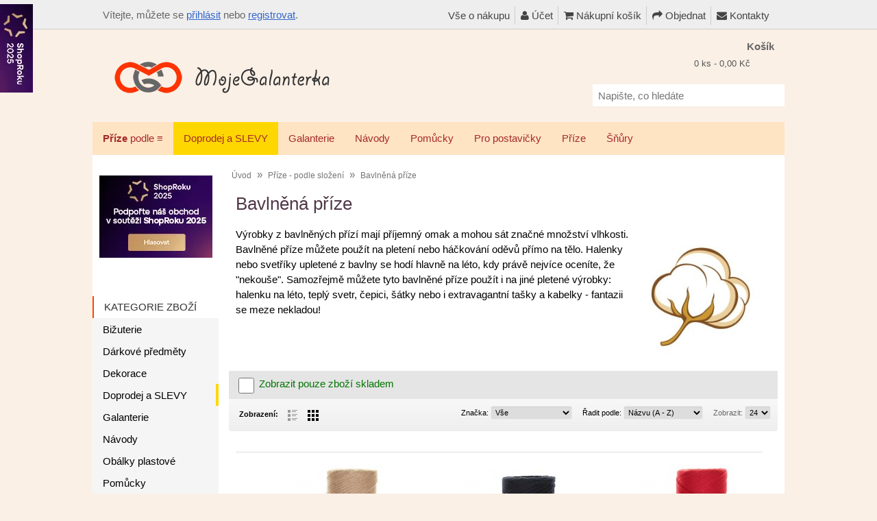

--- FILE ---
content_type: text/html; charset=utf-8
request_url: https://www.mojegalanterka.cz/prize-podle-slozeni/bavlnena-prize/prize-bella-cotton-smart-409
body_size: 16555
content:
<!DOCTYPE html>
<html prefix="og: https://ogp.me/ns#" lang="cs">
<head>
<meta charset="UTF-8" />
<meta name="viewport" content="width=device-width, initial-scale=1" />

<title>Bavlněná příze | MojeGalanterka galanterie - příze na háčkování a pletení</title>
<link type="text/css" rel="stylesheet" href="/min/index.php?b=catalog/view&amp;f=theme/thm2017/stylesheet/stylesheet.css,theme/default/stylesheet/xml_html_before_footer.css,theme/default/stylesheet/xml_categorymodule.css,theme/default/js/cc/cookieconsent.min.css,theme/default/js/cc/cookieconsent_custom.css,javascript/jquery/fancybox/jquery.fancybox.min.css,javascript/livesearch/livesearch.css,theme/default/stylesheet/xml_popup.css,theme/default/stylesheet/shopbycolor.css,theme/default/stylesheet/xml_sidebarmenu.css,theme/default/stylesheet/xml_theme_custom.css,javascript/font-awesome/css/font-awesome.min.css,theme/default/stylesheet/xml_menu_class.css,theme/default/stylesheet/xml_popup_notification_addtocart.css,theme/default/stylesheet/stylesheet_print.css,theme/default/stylesheet/xml_products_quantity_in_category.css,theme/default/stylesheet/xml_promotion_label.css,theme/default/stylesheet/display_list_grid_buttons.css,javascript/jquery/ui/themes/ui-lightness/jquery-ui-1.13.2.css,theme/default/stylesheet/xml_header_fixed.css&t=1763862798" media="all" />
<script type="text/javascript" src="/min/index.php?b=catalog/view&amp;f=javascript/jquery/jquery-1.12.4.min.js,javascript/jquery/jquery-migrate-1.4.1.min.js,javascript/jquery/ui/jquery-ui-1.13.2.min.js,javascript/jquery/ui/external/jquery.cookie.js,javascript/jquery/tabs.js,javascript/common.js,javascript/common_popup.js,theme/thm2017/javascript/thm2017_custom.js,javascript/jquery/fancybox/jquery.fancybox.pack.js,javascript/jquery/fancybox/jquery.mousewheel-3.0.6.pack.js,javascript/livesearch/livesearch.min.js,javascript/jquery/ui/i18n/jquery.ui.datepicker-cs.js,javascript/jquery/jquery.total-storage.min.js&t=1761690682"></script>
<base href="https://www.mojegalanterka.cz/" />
      
<meta name="author" content="mojegalanterka.cz" />
<meta name="robots" content="index, follow" />
      
<meta name="theme-color" content="#ff4500" />
<meta name="description" content="Výrobky z bavlněných přízí mají příjemný omak a mohou sát značné množství vlhkosti. Bavlněné příze můžete použít na pletení nebo háčkování oděvů pří" />
<meta name="keywords" content="Příze - podle složení,Bavlněná příze" />
<link href="https://www.mojegalanterka.cz/image/data/icon.png" rel="icon" />
<link rel="apple-touch-icon" href="/image/data/icon-apple.png" />

<!-- FB OGT -->
<meta property="og:title" content="Bavlněná příze | MojeGalanterka galanterie - příze na háčkování a pletení" />
<meta property="og:site_name" content="MojeGalanterka" />
<meta property="og:description" content="Výrobky z bavlněných přízí mají příjemný omak a mohou sát značné množství vlhkosti. Bavlněné příze můžete použít na pletení nebo háčkování oděvů pří" />
<meta property="og:url" content="https://www.mojegalanterka.cz/prize-podle-slozeni/bavlnena-prize/prize-bella-cotton-smart-409" />
<meta property="og:type" content="website" >
<meta property="og:image" content="https://www.mojegalanterka.cz/image/data/material/bavlna.jpg" >
<link rel="image_src" href="https://www.mojegalanterka.cz/image/data/material/bavlna.jpg" />
			
<link href="https://www.mojegalanterka.cz/prize-podle-slozeni/bavlnena-prize" rel="canonical" />






			








			

















<!-- 2. Fancybox (product images) -->





<!--[if lt IE 9]>
<link rel="stylesheet" type="text/css" href="catalog/view/theme/thm2017/stylesheet/ie8.css" />
<![endif]-->
<!--[if IE 7]>
<link rel="stylesheet" type="text/css" href="catalog/view/theme/thm2017/stylesheet/ie7.css" />
<![endif]-->
<!--[if lt IE 7]>
<link rel="stylesheet" type="text/css" href="catalog/view/theme/default/stylesheet/ie6.css" />
<script type="text/javascript" src="catalog/view/javascript/DD_belatedPNG_0.0.8a-min.js"></script>
<script type="text/javascript">
DD_belatedPNG.fix('#logo img');
</script>
<![endif]-->

<!-- Global site tag (gtag.js) - GA -->
<script async src="https://www.googletagmanager.com/gtag/js?id=AW-1028141550"></script>
<script>
  window.dataLayer = window.dataLayer || [];
  function gtag(){dataLayer.push(arguments);}
  gtag('consent', 'default', {'ad_user_data': 'granted','ad_personalization': 'granted','ad_storage': 'granted','analytics_storage': 'granted',});
  gtag('js', new Date());
  gtag('config', 'AW-1028141550');
</script>

<!-- Google Tag Manager (MG) -->
<script>(function(w,d,s,l,i){w[l]=w[l]||[];w[l].push({'gtm.start':new Date().getTime(),event:'gtm.js'});var f=d.getElementsByTagName(s)[0],j=d.createElement(s),dl=l!='dataLayer'?'&l='+l:'';j.async=true;j.src='https://www.googletagmanager.com/gtm.js?id='+i+dl;f.parentNode.insertBefore(j,f);})(window,document,'script','dataLayer','GTM-PXNHZBFB');</script>
<!-- FB Pixel -->
<script async>
!function(f,b,e,v,n,t,s)
{if(f.fbq)return;n=f.fbq=function(){n.callMethod?
n.callMethod.apply(n,arguments):n.queue.push(arguments)};
if(!f._fbq)f._fbq=n;n.push=n;n.loaded=!0;n.version='2.0';
n.queue=[];t=b.createElement(e);t.async=!0;
t.src=v;s=b.getElementsByTagName(e)[0];
s.parentNode.insertBefore(t,s)}(window, document,'script',
'https://connect.facebook.net/en_US/fbevents.js');
fbq('init', '2542422919322488');
fbq('consent', 'grant'); fbq('trackCustom', 'grant');
fbq('track', 'PageView');
</script>
<noscript><img height="1" width="1" style="display:none" src="https://www.facebook.com/tr?id=2542422919322488&ev=PageView&noscript=1" /></noscript>
			

				
<script type="text/javascript">
// Fixed Header
$(document).ready(function(){
	// Copy our header id and place it in the headerFixed id
	var header = "<div id='logoFixed'>"+$("#header").find("#logo").html()+"</div>";
	header += "<div class='links'>"+$("#header").find(".links").html()+"</div>";
	var kosik1 = $("#header").find(".heading > h4").html();
	var kosik2 = $("#header").find(".heading > .h4").html();
	if (kosik1) {
		kosik = kosik1;
	} else if (kosik2) {
		kosik = kosik2;
	} else {
		kosik = "Košík";
	}
	header += "<div id='cartFixed'>"+kosik+" - <span id='cart-fixed'>"+$("#header").find("#cart-total").html()+"</span></div>";

	$("#fixedHeader").html("<div>"+header+"</div>");
	
	//Set our transistion type
	var showFixedHeader = function (trans, scrollValue){
		var elem = $("#fixedHeader");
		if(trans == "fade"){
			elem.css('top', '0em');
			elem.fadeIn();
		}else if(trans == "animate"){
			elem.show();
			elem.stop().animate({top: "0"}, 250);
		}else{
			elem.show();
		}
	}
	
	var hideFixedHeader = function (trans){
		var elem = $("#fixedHeader");
		if(trans == "fade"){
			elem.fadeOut();
		}else if(trans == "animate"){
			elem.stop().animate({top: "-50px"}, 250);
		}else{
			elem.hide();
		}
	}
	
	// Show our fixed header
	var position = $("#header").position();
	var height   = $("#header").height();
	//var scrollValue = height + position.top;
	var scrollValue = 1 + position.top;
	$(window).scroll(function() {
		// animate || fade
		if ($(this).scrollTop() > scrollValue) {
			showFixedHeader("fade");
		} else {
			hideFixedHeader("fade");
		}
	});
	
	// Set our click for cart
	$("#cartFixed").on("click", function(){
		window.location.replace('index.php?route=checkout/cart');
	});

});
</script>

				
			

			

<script type="application/ld+json">
{
	"@context": "https://schema.org",
	"@type": "CollectionPage",
	"name": "Bavlněná příze",
	"description": "Výrobky z bavlněných přízí mají příjemný omak a mohou sát značné množství vlhkosti. Bavlněné příze můžete použít na pletení nebo háčkování oděvů pří",
	"image": "https://www.mojegalanterka.cz/image/data/material/bavlna.jpg",
	"url": "https://www.mojegalanterka.cz/prize-podle-slozeni/bavlnena-prize"
}
</script>
			
</head>
<body>

			
<div id="links-top"></div>
<div id="fixedHeader"></div>

<!-- Google Tag Manager (noscript) (MG) -->
<noscript><iframe src="https://www.googletagmanager.com/ns.html?id=GTM-PXNHZBFB"
height="0" width="0" style="display:none;visibility:hidden"></iframe></noscript>

<div id="container1">

<header>
<div id="header">
				<div id="logo"><a href="https://www.mojegalanterka.cz/"><img src="https://www.mojegalanterka.cz/image/data/logo.webp"  srcset="https://www.mojegalanterka.cz/image/data/logo.webp 1x, https://www.mojegalanterka.cz/image/data/logo@2x.webp 2x" title="MojeGalanterka" alt="MojeGalanterka" width="322" height="60" /></a></div>
	
		<div id="welcome">
						Vítejte, můžete se <a href="/prihlasit">přihlásit</a> nebo <a href="/registrace">registrovat</a>.					</div>
	 
		<div class="links" id="header_links"><a href="/vse-o-nakupu">Vše o nákupu</a> <a href="/ucet"><span class="fa fa-user"></span> Účet</a><a href="/nakupni-kosik"><span class="fa fa-shopping-cart"></span> Nákupní košík</a><a href="/objednavka"><span class="fa fa-share"></span> Objednat</a><a href="/kontakty"><span class="fa fa-envelope"></span> Kontakty</a></div>
		<div id="cart">
  <div class="heading">
    <div class="h4"><span><strong>Košík</strong></span></div>
    <a href="#" onclick="event.preventDefault();"><span id="cart-total">0 ks - 0,00 Kč</span></a></div>
  <div class="content">
        <div class="empty">Košík je prázdný</div>
        
    <div class="cart-arrow"></div>
  </div>
</div>

	<div id='header_btm'>
		<div id="search">
			<div class="search_inside">
				<label for="search_input" class="sr-only">Napište, co hledáte</label>
				<input type="text" id="search_input" name="search" placeholder="Napište, co hledáte" value="" />
				<div class="button-search"></div>
			</div>
		</div>
					</div>
 
</div>
</header>

</div><div id="container">

<nav aria-label="Desk menu">

			
<div id="menu-holder">
<div id="menu">
  <ul>
		
<li>
	<a href="/hackovaci-a-pletaci-prize"><strong>Příze</strong> podle &equiv;</a>
	<div>
		<ul>
			<li>
			<li><a href="/prize-podle-slozeni">&hellip; podle složení</a></li>
			<li><a href="/hackovaci-a-pletaci-prize">&hellip; podle názvu</a></li>
			<li><a href="/prize-podle-vyrobcu">&hellip; podle výrobce</a></li>
		</ul>
	</div>
</li>
			
        <li style="background:#ffd700"><a href="/doprodej-a-slevy">Doprodej a SLEVY</a>
            <div>
                <ul>
                              
			
          <li><a class='sbm_md' href="/doprodej-a-slevy/alpaca-air">Alpaca Air</a></li>
                              
			
          <li><a class='sbm_md' href="/doprodej-a-slevy/bobbiny-3mm">Bobbiny, 3mm</a></li>
                              
			
          <li><a class='sbm_md' href="/doprodej-a-slevy/bobbiny-5mm">Bobbiny, 5mm</a></li>
                              
			
          <li><a class='sbm_md' href="/doprodej-a-slevy/cotton-gold">Cotton Gold</a></li>
                              
			
          <li><a class='sbm_md' href="/doprodej-a-slevy/decor">Decor</a></li>
                            </ul>
                <ul>
                              
			
          <li><a class='sbm_md' href="/doprodej-a-slevy/decor-sim">Decor Sim</a></li>
                              
			
          <li><a class='sbm_md' href="/doprodej-a-slevy/dolphin-mystery">Dolphin Mystery</a></li>
                              
			
          <li><a class='tzu sbm_md' href="/doprodej-a-slevy/extra">Extra</a></li>
                              
			
          <li><a class='sbm_md' href="/doprodej-a-slevy/gurme">Gurme</a></li>
                              
			
          <li><a class='sbm_md' href="/doprodej-a-slevy/rock-n-roll">Rock N Roll</a></li>
                            </ul>
              </div>
          </li>
        <li><a href="/galanterie">Galanterie</a>
            <div>
                <ul>
                              
			
          <li><a href="/galanterie/bambule">Bambule</a></li>
                              
			
          <li><a href="/galanterie/drevena-galanterie">Dřevěná galanterie</a></li>
                              
			
          <li><a href="/galanterie/gumy-a-pruzenky">Gumy a pruženky</a></li>
                              
			
          <li><a href="/galanterie/knofliky">Knoflíky</a></li>
                              
			
          <li><a href="/galanterie/koralky">Korálky</a></li>
                              
			
          <li><a href="/galanterie/kovova-galanterie">Kovová galanterie</a></li>
                              
			
          <li><a href="/galanterie/kruhy-a-krouzky">Kruhy a kroužky</a></li>
                              
			
          <li><a href="/galanterie/nasivaci-kyticky">Našívací kytičky</a></li>
                              
			
          <li><a href="/galanterie/nasivky">Nášivky</a></li>
                            </ul>
                <ul>
                              
			
          <li><a href="/galanterie/nazehlovaci-jmenovky">Nažehlovací jmenovky</a></li>
                              
			
          <li><a href="/galanterie/nazehlovacky">Nažehlovačky</a></li>
                              
			
          <li><a href="/galanterie/ozdoby-a-privesky">Ozdoby a přívěsky</a></li>
                              
			
          <li><a href="/galanterie/plastova-galanterie">Plastová galanterie</a></li>
                              
			
          <li><a href="/galanterie/polotovary-k-vyrobe-kabelek-a-tasek">Polotovary k výrobě kabelek a tašek</a></li>
                              
			
          <li><a href="/galanterie/rolnicky-a-zvonky">Rolničky a zvonky</a></li>
                              
			
          <li><a href="/galanterie/stuhy">Stuhy</a></li>
                              
			
          <li><a href="/galanterie/vytvarne-potreby">Výtvarné potřeby</a></li>
                                                </ul>
              </div>
          </li>
        <li><a href="/navody">Návody</a>
          </li>
        <li><a href="/pomucky">Pomůcky</a>
            <div>
                <ul>
                              
			
          <li><a href="/pomucky/hacky">Háčky</a></li>
                              
			
          <li><a href="/pomucky/jehlice">Jehlice</a></li>
                              
			
          <li><a href="/pomucky/jehly-spendliky">Jehly, špendlíky</a></li>
                              
			
          <li><a href="/pomucky/metry">Metry</a></li>
                              
			
          <li><a href="/pomucky/strojky-a-nastroje">Strojky a nástroje</a></li>
                            </ul>
              </div>
          </li>
        <li><a href="/pro-postavicky">Pro postavičky</a>
            <div>
                <ul>
                              
			
          <li><a href="/pro-postavicky/chrastitka-piskatka">Chrastítka, pískátka</a></li>
                              
			
          <li><a href="/pro-postavicky/oci-cumaky">Oči, čumáky</a></li>
                              
			
          <li><a href="/pro-postavicky/vlasy-rasy-a-klouby">Vlasy, řasy a klouby</a></li>
                              
			
          <li><a href="/pro-postavicky/vypln-dute-vlakno">Výplň, duté vlákno</a></li>
                            </ul>
              </div>
          </li>
        <li><a href="/prize">Příze</a>
            <div>
                <ul>
                              
			
          <li><a href="/prize/angora-batik">Angora Batik</a></li>
                              
			
          <li><a class='tzu' href="/prize/angora-luxus-simli-batik">Angora Luxus Simli Batik</a></li>
                              
			
          <li><a href="/prize/angora-merino">Angora Merino</a></li>
                              
			
          <li><a href="/prize/baby-best">Baby Best</a></li>
                              
			
          <li><a href="/prize/baby-cotton">Baby Cotton</a></li>
                              
			
          <li><a class='tzu' href="/prize/bamboo-socks">Bamboo Socks</a></li>
                              
			
          <li><a class='tzu' href="/prize/best-socks-4-fach">Best Socks, 4-fach</a></li>
                              
			
          <li><a class='tzu' href="/prize/betynka">Betynka</a></li>
                              
			
          <li><a class='tzu' href="/prize/betynka-trpytiva">Betynka třpytivá</a></li>
                              
			
          <li><a href="/prize/bruno-big">Bruno Big</a></li>
                              
			
          <li><a class='tzu' href="/prize/camilla">Camilla</a></li>
                              
			
          <li><a class='tzu' href="/prize/classic-merino">Classic Merino</a></li>
                              
			
          <li><a href="/prize/cotton-royal-color-waves">Cotton Royal Color Waves</a></li>
                              
			
          <li><a href="/prize/carovne-klbko">Čarovné klbko</a></li>
                              
			
          <li><a href="/prize/deluxe-bamboo">Deluxe Bamboo</a></li>
                            </ul>
                <ul>
                              
			
          <li><a href="/prize/dolly">Dolly</a></li>
                              
			
          <li><a href="/prize/dolly-ombre">Dolly Ombre</a></li>
                              
			
          <li><a class='tzu' href="/prize/dolphin-baby">Dolphin Baby</a></li>
                              
			
          <li><a class='tzu' href="/prize/dream">Dream</a></li>
                              
			
          <li><a class='tzu' href="/prize/elen-baby">Elen Baby</a></li>
                              
			
          <li><a class='tzu' href="/prize/elen-baby-batik">Elen Baby Batik</a></li>
                              
			
          <li><a class='tzu' href="/prize/etrofil-jeans">Etrofil Jeans</a></li>
                              
			
          <li><a class='tzu' href="/prize/everyday">Everyday</a></li>
                              
			
          <li><a href="/prize/everyday-new-tweed">Everyday New Tweed</a></li>
                              
			
          <li><a class='sbm_md' href="/prize/floxy">Floxy</a></li>
                              
			
          <li><a class='tzu' href="/prize/funny-batik">Funny Batik</a></li>
                              
			
          <li><a href="/prize/halley">Halley</a></li>
                              
			
          <li><a class='tzu' href="/prize/happy-baby">Happy Baby</a></li>
                              
			
          <li><a class='tzu' href="/prize/jeans">Jeans</a></li>
                              
			
          <li><a class='tzu sbm_md' href="/prize/jeans-big">Jeans Big</a></li>
                            </ul>
                <ul>
                              
			
          <li><a class='sbm_md' href="/prize/kece">Kece</a></li>
                              
			
          <li><a href="/prize/koala">Koala</a></li>
                              
			
          <li><a class='tzu' href="/prize/kordonetka">Kordonetka</a></li>
                              
			
          <li><a href="/prize/lofoty">Lofoty</a></li>
                              
			
          <li><a href="/prize/melange-wool">Melange Wool</a></li>
                              
			
          <li><a class='tzu' href="/prize/mohair-de-luxe">Mohair de Luxe</a></li>
                              
			
          <li><a class='tzu' href="/prize/moonlight">Moonlight</a></li>
                              
			
          <li><a class='tzu' href="/prize/moonlight-multicolor">Moonlight multicolor</a></li>
                              
			
          <li><a class='tzu' href="/prize/nepal">Nepál</a></li>
                              
			
          <li><a href="/prize/nepal-ombre">Nepál Ombré</a></li>
                              
			
          <li><a class='tzu' href="/prize/nevada-color">Nevada Color</a></li>
                              
			
          <li><a class='tzu' href="/prize/norek">NoRek</a></li>
                              
			
          <li><a href="/prize/papatya-batik">Papatya Batik</a></li>
                              
			
          <li><a href="/prize/papatya-merino-50">Papatya Merino 50</a></li>
                              
			
          <li><a class='tzu' href="/prize/patty">Patty</a></li>
                            </ul>
                <ul>
                              
			
          <li><a href="/prize/pryia-lurex">Pryia Lurex</a></li>
                              
			
          <li><a href="/prize/puffy">Puffy</a></li>
                              
			
          <li><a href="/prize/puffy-color">Puffy color</a></li>
                              
			
          <li><a href="/prize/re-cotton">Re-cotton</a></li>
                              
			
          <li><a class='tzu' href="/prize/sierra">Sierra</a></li>
                              
			
          <li><a class='tzu' href="/prize/sierra-color">Sierra Color</a></li>
                              
			
          <li><a class='tzu' href="/prize/socks">Socks</a></li>
                              
			
          <li><a class='tzu' href="/prize/start">Start</a></li>
                              
			
          <li><a href="/prize/teddy-smile">Teddy smile</a></li>
                              
			
          <li><a class='tzu' href="/prize/tulip">Tulip</a></li>
                              
			
          <li><a class='tzu' href="/prize/tulip-big">Tulip Big</a></li>
                              
			
          <li><a class='tzu' href="/prize/tulip-color">Tulip Color</a></li>
                              
			
          <li><a class='tzu' href="/prize/waltz">Waltz</a></li>
                                                                    </ul>
              </div>
          </li>
        <li><a href="/snury">Šňůry</a>
            <div>
                <ul>
                              
			
          <li><a href="/snury/abigail-3mm">Abigail, 3mm</a></li>
                              
			
          <li><a href="/snury/abigail-5mm">Abigail, 5mm</a></li>
                              
			
          <li><a href="/snury/cordy-macrame">Cordy Macrame</a></li>
                              
			
          <li><a href="/snury/cordy-3mm">Cordy, 3mm</a></li>
                              
			
          <li><a href="/snury/cordy-5mm">Cordy, 5mm</a></li>
                              
			
          <li><a class='sbm_md' href="/snury/pp-macrame-2mm">PP Macrame, 2mm</a></li>
                              
			
          <li><a href="/snury/toddy-premium-3mm">Toddy Premium, 3mm</a></li>
                              
			
          <li><a href="/snury/twist">Twist</a></li>
                            </ul>
              </div>
          </li>
      </ul>
</div>
</div>
</nav>


<!-- PHONE::Start -->

<nav aria-label="Phone menu">
<div id="menu-phone" class="shown-phone" style="display:none;">
  <div id="menu-phone-button"><label for="menu-phone-select">&equiv; Menu</label></div>
  <select id="menu-phone-select" onchange="location = this.value">
    <option value="">&darr; Vyberte kategorii</option>
		    <option value="/doprodej-a-slevy">Doprodej a SLEVY</option>
        <option value="/galanterie">Galanterie</option>
        <option value="/navody">Návody</option>
        <option value="/pomucky">Pomůcky</option>
        <option value="/pro-postavicky">Pro postavičky</option>
        <option value="/prize">Příze</option>
        <option value="/snury">Šňůry</option>
      </select>
</div>
</nav>

<script type="text/javascript">
	// Bind the Phone menu dropdown
	$('#menu-phone-button').bind('click', function() {
		$("#menu-phone-select").css({'opacity':'1'});
	});
</script>

<!-- PHONE::End -->

<div id="notification"></div>
<div class="cf x-clear header_bottom">
</div><div id="column-left">
    <div class="box ">
  <div class="box-heading" style="height: 5px; background-image: none; border-bottom: none; padding: 0 !important;">
	&nbsp;  </div>
    <div class="box-content" style="text-align: left;">
    <p><a href="https://www.shoproku.cz/soutez?shop=MojeGalanterka.cz#hlasovat-v-cene-popularity" onclick="gtag('event', 'click_shoproku', {'page_title': document.title});" target="_blank"><img alt="Hlasujte v anketě ShopRoku" height="120" loading="lazy" src="https://www.mojegalanterka.cz/image/data/information/shoproku/shoproku-2025-side.webp" width="165" /></a></p>  </div>
</div>
    <div class="box">
  <div class="box-heading"><span>Kategorie zboží</span></div>

  <div id="category" class="box-content middle">
    <ul id="nav">
<li class="s_c f1"><a href="/bizuterie">Bižuterie</a>
<ul>
<li class="f1"><a href="/bizuterie/komponenty">Komponenty</a></li>
</ul>
</li>
<li class="s_c"><a href="/darkove-predmety">Dárkové předměty</a>
<ul>
<li class="f1"><a href="/darkove-predmety/penezenky-a-klicenky">Peněženky a klíčenky</a></li>
</ul>
</li>
<li><a href="/dekorace">Dekorace</a></li>
<li class="s_c"><a class="sbm_sale" href="/doprodej-a-slevy">Doprodej a SLEVY</a>
<ul>
<li class="f1"><a class="sbm_md" href="/doprodej-a-slevy/alpaca-air">Alpaca Air</a></li>
<li><a class="sbm_md" href="/doprodej-a-slevy/bobbiny-3mm">Bobbiny, 3mm</a></li>
<li><a class="sbm_md" href="/doprodej-a-slevy/bobbiny-5mm">Bobbiny, 5mm</a></li>
<li><a class="sbm_md" href="/doprodej-a-slevy/cotton-gold">Cotton Gold</a></li>
<li><a class="sbm_md" href="/doprodej-a-slevy/decor">Decor</a></li>
<li><a class="sbm_md" href="/doprodej-a-slevy/decor-sim">Decor Sim</a></li>
<li><a class="sbm_md" href="/doprodej-a-slevy/dolphin-mystery">Dolphin Mystery</a></li>
<li><a class="tzu sbm_md" href="/doprodej-a-slevy/extra">Extra</a></li>
<li><a class="sbm_md" href="/doprodej-a-slevy/gurme">Gurme</a></li>
<li><a class="sbm_md" href="/doprodej-a-slevy/rock-n-roll">Rock N Roll</a></li>
</ul>
</li>
<li class="s_c"><a href="/galanterie">Galanterie</a>
<ul>
<li class="f1"><a href="/galanterie/bambule">Bambule</a></li>
<li class="s_c"><a href="/galanterie/drevena-galanterie">Dřevěná galanterie</a>
<ul>
<li class="f1"><a href="/galanterie/drevena-galanterie/dna-z-preklizky">Dna z překližky</a></li>
</ul>
</li>
<li><a href="/galanterie/gumy-a-pruzenky">Gumy a pruženky</a></li>
<li class="s_c"><a href="/galanterie/knofliky">Knoflíky</a>
<ul>
<li class="f1"><a href="/galanterie/knofliky/auta-stroje">Auta, stroje</a></li>
<li><a href="/galanterie/knofliky/kulate">Kulaté</a></li>
<li><a href="/galanterie/knofliky/kvetiny">Květiny</a></li>
<li><a href="/galanterie/knofliky/srdicka">Srdíčka</a></li>
<li><a href="/galanterie/knofliky/vodni-svet">Vodní svět</a></li>
<li><a href="/galanterie/knofliky/zimni-vanocni">Zimní, vánoční</a></li>
<li><a href="/galanterie/knofliky/zviratka">Zvířátka</a></li>
<li><a href="/galanterie/knofliky/zvlastni">Zvláštní</a></li>
</ul>
</li>
<li><a href="/galanterie/koralky">Korálky</a></li>
<li class="s_c"><a href="/galanterie/kovova-galanterie">Kovová galanterie</a>
<ul>
<li class="f1"><a href="/galanterie/kovova-galanterie/karabiny">Karabiny</a></li>
</ul>
</li>
<li><a href="/galanterie/kruhy-a-krouzky">Kruhy a kroužky</a></li>
<li><a href="/galanterie/nasivaci-kyticky">Našívací kytičky</a></li>
<li><a href="/galanterie/nasivky">Nášivky</a></li>
<li><a href="/galanterie/nazehlovaci-jmenovky">Nažehlovací jmenovky</a></li>
<li class="s_c"><a href="/galanterie/nazehlovacky">Nažehlovačky</a>
<ul>
<li class="f1"><a href="/galanterie/nazehlovacky/nazehlovacky-reflexni">Nažehlovačky reflexní</a></li>
</ul>
</li>
<li><a href="/galanterie/ozdoby-a-privesky">Ozdoby a přívěsky</a></li>
<li><a href="/galanterie/plastova-galanterie">Plastová galanterie</a></li>
<li class="s_c"><a href="/galanterie/polotovary-k-vyrobe-kabelek-a-tasek">Polotovary k výrobě kabelek a tašek</a>
<ul>
<li class="f1"><a href="/galanterie/polotovary-k-vyrobe-kabelek-a-tasek/dna-na-kabelky">Dna na kabelky</a></li>
<li><a href="/galanterie/polotovary-k-vyrobe-kabelek-a-tasek/popruhy-na-kabelky-a-tasky">Popruhy na kabelky a tašky</a></li>
<li><a href="/galanterie/polotovary-k-vyrobe-kabelek-a-tasek/retizky-na-kabelky">Řetízky na kabelky</a></li>
<li><a href="/galanterie/polotovary-k-vyrobe-kabelek-a-tasek/ucha-na-tasky">Ucha na tašky</a></li>
<li><a href="/galanterie/polotovary-k-vyrobe-kabelek-a-tasek/zapinani">Zapínání</a></li>
</ul>
</li>
<li><a href="/galanterie/rolnicky-a-zvonky">Rolničky a zvonky</a></li>
<li class="s_c"><a href="/galanterie/stuhy">Stuhy</a>
<ul>
<li class="f1"><a href="/galanterie/stuhy/krajky">Krajky</a></li>
</ul>
</li>
<li><a href="/galanterie/vytvarne-potreby">Výtvarné potřeby</a></li>
</ul>
</li>
<li><a href="/navody">Návody</a></li>
<li><a href="/obalky-plastove">Obálky plastové</a></li>
<li class="s_c"><a href="/pomucky">Pomůcky</a>
<ul>
<li class="f1"><a href="/pomucky/hacky">Háčky</a></li>
<li><a href="/pomucky/jehlice">Jehlice</a></li>
<li><a href="/pomucky/jehly-spendliky">Jehly, špendlíky</a></li>
<li><a href="/pomucky/metry">Metry</a></li>
<li><a href="/pomucky/strojky-a-nastroje">Strojky a nástroje</a></li>
</ul>
</li>
<li class="s_c"><a href="/pro-postavicky">Pro postavičky</a>
<ul>
<li class="f1"><a href="/pro-postavicky/chrastitka-piskatka">Chrastítka, pískátka</a></li>
<li><a href="/pro-postavicky/oci-cumaky">Oči, čumáky</a></li>
<li><a href="/pro-postavicky/vlasy-rasy-a-klouby">Vlasy, řasy a klouby</a></li>
<li><a href="/pro-postavicky/vypln-dute-vlakno">Výplň, duté vlákno</a></li>
</ul>
</li>
<li class="s_c"><a href="/prize">Příze</a>
<ul>
<li class="f1"><a href="/prize/angora-batik">Angora Batik</a></li>
<li><a class="tzu" href="/prize/angora-luxus-simli-batik">Angora Luxus Simli Batik</a></li>
<li><a href="/prize/angora-merino">Angora Merino</a></li>
<li><a href="/prize/baby-best">Baby Best</a></li>
<li><a href="/prize/baby-cotton">Baby Cotton</a></li>
<li><a class="tzu" href="/prize/bamboo-socks">Bamboo Socks</a></li>
<li><a class="tzu" href="/prize/best-socks-4-fach">Best Socks, 4-fach</a></li>
<li><a class="tzu" href="/prize/betynka">Betynka</a></li>
<li><a class="tzu" href="/prize/betynka-trpytiva">Betynka třpytivá</a></li>
<li><a href="/prize/bruno-big">Bruno Big</a></li>
<li><a class="tzu" href="/prize/camilla">Camilla</a></li>
<li><a class="tzu" href="/prize/classic-merino">Classic Merino</a></li>
<li><a href="/prize/cotton-royal-color-waves">Cotton Royal Color Waves</a></li>
<li class="s_c"><a href="/prize/carovne-klbko">Čarovné klbko</a>
<ul>
<li class="f1"><a href="/prize/carovne-klbko/3-nitka">3-nitka</a></li>
<li><a href="/prize/carovne-klbko/4-nitka">4-nitka</a></li>
<li><a href="/prize/carovne-klbko/navin-750m">Návin  750m</a></li>
<li><a href="/prize/carovne-klbko/navin-1000m">Návin 1000m</a></li>
<li><a href="/prize/carovne-klbko/navin-1500m">Návin 1500m</a></li>
<li><a href="/prize/carovne-klbko/naviny-ostatni">Náviny ostatní</a></li>
</ul>
</li>
<li><a href="/prize/deluxe-bamboo">Deluxe Bamboo</a></li>
<li><a href="/prize/dolly">Dolly</a></li>
<li><a href="/prize/dolly-ombre">Dolly Ombre</a></li>
<li><a class="tzu" href="/prize/dolphin-baby">Dolphin Baby</a></li>
<li><a class="tzu" href="/prize/dream">Dream</a></li>
<li><a class="tzu" href="/prize/elen-baby">Elen Baby</a></li>
<li><a class="tzu" href="/prize/elen-baby-batik">Elen Baby Batik</a></li>
<li><a class="tzu" href="/prize/etrofil-jeans">Etrofil Jeans</a></li>
<li><a class="tzu" href="/prize/everyday">Everyday</a></li>
<li><a href="/prize/everyday-new-tweed">Everyday New Tweed</a></li>
<li><a class="sbm_md" href="/prize/floxy">Floxy</a></li>
<li><a class="tzu" href="/prize/funny-batik">Funny Batik</a></li>
<li><a href="/prize/halley">Halley</a></li>
<li><a class="tzu" href="/prize/happy-baby">Happy Baby</a></li>
<li><a class="tzu" href="/prize/jeans">Jeans</a></li>
<li><a class="tzu sbm_md" href="/prize/jeans-big">Jeans Big</a></li>
<li><a class="sbm_md" href="/prize/kece">Kece</a></li>
<li><a href="/prize/koala">Koala</a></li>
<li><a class="tzu" href="/prize/kordonetka">Kordonetka</a></li>
<li><a href="/prize/lofoty">Lofoty</a></li>
<li><a href="/prize/melange-wool">Melange Wool</a></li>
<li><a class="tzu" href="/prize/mohair-de-luxe">Mohair de Luxe</a></li>
<li><a class="tzu" href="/prize/moonlight">Moonlight</a></li>
<li><a class="tzu" href="/prize/moonlight-multicolor">Moonlight multicolor</a></li>
<li><a class="tzu" href="/prize/nepal">Nepál</a></li>
<li><a href="/prize/nepal-ombre">Nepál Ombré</a></li>
<li><a class="tzu" href="/prize/nevada-color">Nevada Color</a></li>
<li><a class="tzu" href="/prize/norek">NoRek</a></li>
<li><a href="/prize/papatya-batik">Papatya Batik</a></li>
<li><a href="/prize/papatya-merino-50">Papatya Merino 50</a></li>
<li><a class="tzu" href="/prize/patty">Patty</a></li>
<li><a href="/prize/pryia-lurex">Pryia Lurex</a></li>
<li><a href="/prize/puffy">Puffy</a></li>
<li><a href="/prize/puffy-color">Puffy color</a></li>
<li><a href="/prize/re-cotton">Re-cotton</a></li>
<li><a class="tzu" href="/prize/sierra">Sierra</a></li>
<li><a class="tzu" href="/prize/sierra-color">Sierra Color</a></li>
<li><a class="tzu" href="/prize/socks">Socks</a></li>
<li><a class="tzu" href="/prize/start">Start</a></li>
<li><a href="/prize/teddy-smile">Teddy smile</a></li>
<li><a class="tzu" href="/prize/tulip">Tulip</a></li>
<li><a class="tzu" href="/prize/tulip-big">Tulip Big</a></li>
<li><a class="tzu" href="/prize/tulip-color">Tulip Color</a></li>
<li><a class="tzu" href="/prize/waltz">Waltz</a></li>
</ul>
</li>
<li class="s_c"><a href="/prize-dle-pouziti">Příze - dle použití</a>
<ul>
<li class="f1"><a href="/prize-dle-pouziti/pletaci-prize">Pletací příze</a></li>
<li><a href="/prize-dle-pouziti/prize-na-hackovani">Příze na háčkování</a></li>
<li><a href="/prize-dle-pouziti/snury-a-specialni-prize">Šňůry a speciální příze</a></li>
<li><a href="/prize-dle-pouziti/vlna-na-plsteni">Vlna na plstění</a></li>
</ul>
</li>
<li class="s_c"><a href="/prize-efektni">Příze - efektní</a>
<ul>
<li class="f1"><a href="/prize-efektni/strapata-prize">Střapatá příze</a></li>
<li><a href="/prize-efektni/vicebarevne-prize">Vícebarevné příze</a></li>
<li><a href="/prize-efektni/zinylkove-prize">Žinylkové příze</a></li>
</ul>
</li>
<li><a href="/prize-podle-slozeni">Příze - podle složení</a></li>

<li><ul class="sc">
	<li><a href="/prize-podle-slozeni/akrylova-prize">Akrylová příze</a></li>
<li class="s2"><a href="/prize-podle-slozeni/akrylova-prize/antipilling">Antipilling</a></li>	<li><a href="/prize-podle-slozeni/alpaca">Alpaca</a></li>
	<li><a href="/prize-podle-slozeni/bambusova-prize">Bambusová příze</a></li>
	<li><a class="acp" href="/prize-podle-slozeni/bavlnena-prize">Bavlněná příze</a></li>
	<li><a href="/prize-podle-slozeni/mikropolyester">Mikropolyester</a></li>
	<li><a href="/prize-podle-slozeni/moher">Mohér</a></li>
	<li><a href="/prize-podle-slozeni/nylon">Nylon</a></li>
	<li><a href="/prize-podle-slozeni/polyamid">Polyamid</a></li>
	<li><a href="/prize-podle-slozeni/polyester">Polyester</a></li>
	<li><a href="/prize-podle-slozeni/smesova-prize">Směsová příze</a></li>
	<li><a href="/prize-podle-slozeni/vlna">Vlna</a></li>
</ul></li>
<li><a href="/prize-ponozkove">Příze - ponožkové</a></li>
<li class="s_c"><a href="/snury">Šňůry</a>
<ul>
<li class="f1"><a href="/snury/abigail-3mm">Abigail, 3mm</a></li>
<li><a href="/snury/abigail-5mm">Abigail, 5mm</a></li>
<li><a href="/snury/cordy-macrame">Cordy Macrame</a></li>
<li><a href="/snury/cordy-3mm">Cordy, 3mm</a></li>
<li><a href="/snury/cordy-5mm">Cordy, 5mm</a></li>
<li><a class="sbm_md" href="/snury/pp-macrame-2mm">PP Macrame, 2mm</a></li>
<li><a href="/snury/toddy-premium-3mm">Toddy Premium, 3mm</a></li>
<li><a href="/snury/twist">Twist</a></li>
</ul>
</li>
<li><a href="/velikonoce">Velikonoce</a></li>
</ul>
  </div>	

</div>    <div class="box">
  <div class="box-heading"><span>Filtr: parametry</span></div>
  <div class="box-content">
    <ul class="box-filter">
            <li><span id="filter-group3">Materiál</span>
        <ul>
                              <li>
            <input type="checkbox" value="5" id="filter5" />
            <label for="filter5">Akryl</label>
          </li>
                                        <li>
            <input type="checkbox" value="4" id="filter4" />
            <label for="filter4">Bavlna</label>
          </li>
                                        <li>
            <input type="checkbox" value="63" id="filter63" />
            <label for="filter63">Směs</label>
          </li>
                            </ul>
      </li>
            <li><span id="filter-group1">Hmotnost</span>
        <ul>
                              <li>
            <input type="checkbox" value="67" id="filter67" />
            <label for="filter67">20 g</label>
          </li>
                                        <li>
            <input type="checkbox" value="1" id="filter1" />
            <label for="filter1">50 g</label>
          </li>
                                        <li>
            <input type="checkbox" value="2" id="filter2" />
            <label for="filter2">100 g</label>
          </li>
                                        <li>
            <input type="checkbox" value="50" id="filter50" />
            <label for="filter50">200 g</label>
          </li>
                                        <li>
            <input type="checkbox" value="53" id="filter53" />
            <label for="filter53">250 g</label>
          </li>
                                        <li>
            <input type="checkbox" value="75" id="filter75" />
            <label for="filter75">300 g</label>
          </li>
                                        <li>
            <input type="checkbox" value="74" id="filter74" />
            <label for="filter74">350 g</label>
          </li>
                                        <li>
            <input type="checkbox" value="69" id="filter69" />
            <label for="filter69">400 g</label>
          </li>
                                        <li>
            <input type="checkbox" value="72" id="filter72" />
            <label for="filter72">500 g</label>
          </li>
                            </ul>
      </li>
            <li><span id="filter-group2">Návin klubka</span>
        <ul>
                              <li>
            <input type="checkbox" value="16" id="filter16" />
            <label for="filter16">100 - 149 m</label>
          </li>
                                        <li>
            <input type="checkbox" value="13" id="filter13" />
            <label for="filter13">150 - 199 m</label>
          </li>
                                        <li>
            <input type="checkbox" value="31" id="filter31" />
            <label for="filter31">200 - 249 m</label>
          </li>
                                        <li>
            <input type="checkbox" value="34" id="filter34" />
            <label for="filter34">300 a více</label>
          </li>
                            </ul>
      </li>
          </ul>
    <a id="button-filter" class="button">Zobrazit vybrané</a>
  </div>
</div>
<script type="text/javascript"><!--
$('#button-filter').bind('click', function() {
	filter = [];
	
	$('.box-filter input[type=\'checkbox\']:checked').each(function(element) {
		filter.push(this.value);
	});
	
	location = 'https://www.mojegalanterka.cz/prize-podle-slozeni/bavlnena-prize&filter=' + filter.join(',');
});
//--></script> 
    <div class="box">
  <div class="box-heading"><span>Filtr: barva</span></div>
  <div class="box-content" style="text-align: center;">

    <div class="sbc">
            <a href="/search?category_id=46&sub_category=1&search=bíl" title="Bílá" style="background:#ffffff; "></a>
            <a href="/search?category_id=46&sub_category=1&search=žlut" title="Žlutá" style="background:#ffff00; "></a>
            <a href="/search?category_id=46&sub_category=1&search=oranž" title="Oranžová" style="background:#fb940b; "></a>
            <a href="/search?category_id=46&sub_category=1&search=červ" title="Červená" style="background:#cc0000; "></a>
            <a href="/search?category_id=46&sub_category=1&search=růžo" title="Růžová" style="background:#ff98bf; "></a>
            <a href="/search?category_id=46&sub_category=1&search=fial" title="Fialová" style="background:#762ca7; "></a>
            <a href="/search?category_id=46&sub_category=1&search=modr" title="Modrá" style="background:#0000ff; "></a>
            <a href="/search?category_id=46&sub_category=1&search=tyrky" title="Tyrkysová" style="background:#03c0c6; "></a>
            <a href="/search?category_id=46&sub_category=1&search=zelen" title="Zelená" style="background:#00cc00; "></a>
            <a href="/search?category_id=46&sub_category=1&search=šed" title="Šedá" style="background:#999999; "></a>
            <a href="/search?category_id=46&sub_category=1&search=hněd" title="Hnědá" style="background:#885418; "></a>
            <a href="/search?category_id=46&sub_category=1&search=čern" title="Černá" style="background:#000000; "></a>
            <a href="/search?category_id=46&sub_category=1&search=zlat" title="Zlatá" style="background:#ffd700; "></a>
            <a href="/search?category_id=46&sub_category=1&search=stříb" title="Stříbrná" style="background:#dddddd; "></a>
          	<div class="sbc_clear"></div>
    </div>

  </div>
</div>    
<div class="box">
	<div class="box-heading"><span>Značky</span></div>
	<div class="box-content">
		<div class="box-category">     
			<label for="manufacturers" class="sr-only">Výběr výrobce</label>
			<select id="manufacturers" name='manufacturers' onchange="location=('https://www.mojegalanterka.cz/' + this.value)">
				<option value=""> --- Výběr značky --- </option>
				<option value="alize">Alize</option>
				<option value="bobbinypl">Bobbiny.pl</option>
				<option value="bugeto">Bugeto</option>
				<option value="cesky-vyrobek">Český výrobek</option>
				<option value="colorfullmade">ColorfulLmade</option>
				<option value="dovoz">Dovoz</option>
				<option value="dovoz-evropa">Dovoz (Evropa)</option>
				<option value="etrofil">Etrofil</option>
				<option value="fibra-natura">Fibra natura</option>
				<option value="galant">Galant</option>
				<option value="gazzal">Gazzal</option>
				<option value="himalaya">Himalaya</option>
				<option value="kamgarn">Kamgarn</option>
				<option value="kartopu">Kartopu</option>
				<option value="maccaroni">Maccaroni</option>
				<option value="navody-ke-stazeni">Návody ke stažení</option>
				<option value="pony">Pony</option>
				<option value="prym">Prym</option>
				<option value="stoklasa">Stoklasa</option>
				<option value="stuha">Stuha</option>
				<option value="tulip-jp">Tulip (JP)</option>
				<option value="vlna-hep">Vlna-Hep</option>
				<option value="vlnika">Vlnika</option>
				<option value="vogue">VOGUE</option>
							</select>
			<br /><br /><a href="https://www.mojegalanterka.cz/prize-podle-vyrobcu" class="button">Přehled značek</a>
		</div>
	</div>
</div>
    <div class="box ">
  <div class="box-heading" >
	<span>Info + bonusy</span>  </div>
    <div class="box-content" style="text-align: left;">
    <table class="w_table">
	<tbody>
		<tr>
			<td><a href="/poukaz"><img alt="Dárkové poukazy" height="32" src="/image/data/information/widget/voucher.png" width="32" /></a></td>
			<td><a href="/poukaz">Dárkové<br />
			poukazy</a></td>
		</tr>
		<tr>
			<td><a href="/doprava-a-platba"><img alt="Doprava zdarma" height="32" src="/image/data/information/widget/doprava_zdarma.png" width="32" /></a></td>
			<td><a href="/doprava-a-platba">Doprava<br />
			zdarma</a></td>
		</tr>
		<tr>
			<td><a href="/stav-objednavky"><img alt="Stav objednávky" height="32" src="/image/data/information/widget/stav_objednavky.png" width="32" /></a></td>
			<td><a href="/stav-objednavky">Jaký je<br />
			stav mojí<br />
			objednávky?</a></td>
		</tr>
	</tbody>
</table>

<p>&nbsp;</p>  </div>
</div>
  </div>
 
<div id="content" class="inside_page">  <div class="breadcrumb">
        <a href="https://www.mojegalanterka.cz/">Úvod</a>
         &raquo; <a href="/prize-podle-slozeni">Příze - podle složení</a>
         &raquo; <a href="/prize-podle-slozeni/bavlnena-prize">Bavlněná příze</a>
      </div>

	<div class="category-info">
		<h1>Bavlněná příze</h1>

							
		<h2 class="sr-only">Rychlé doručení, osobní odběr ve výdejně galanterie v Ostravě</h2>
    							<div class="image">
			<a href="https://www.mojegalanterka.cz/image/data/material/bavlna.jpg" title="Bavlněná příze"  class="fancybox" rel="fancybox">				<img src="https://www.mojegalanterka.cz/image/cache/data/material/bavlna-180x180.jpg" alt="Bavlněná příze" width="180" height="180" />
			</a>		</div>
        
        <p>Výrobky z bavlněných přízí mají příjemný omak a mohou sát značné množství vlhkosti. Bavlněné příze můžete použít na pletení nebo háčkování oděvů přímo na tělo. Halenky nebo svetříky upletené z bavlny se hodí hlavně na léto, kdy právě nejvíce oceníte, že "nekouše". Samozřejmě můžete tyto bavlněné příze použít i na jiné pletené výrobky: halenku na léto, teplý svetr, čepici, šátky nebo i extravagantní tašky a kabelky - fantazii se meze nekladou!</p>

					
      </div>

  
  
  <div style="background:#e5e5e5; padding:10px;">
        <input type="checkbox" id="hideproduct0" onclick="HideProduct0('product/category', '45_46', '', '', '', '');"  style="height:1.5em; width:1.5em; margin-top:-5px; position: relative; top:5px;"> <label for="hideproduct0"><span style="color:#007500">Zobrazit pouze zboží skladem</span></label>		
				  </div>                             
			
  <div class="product-filter">
    <div class="display"><a onclick="display('list');" class="list_view_link">seznam</a>   <a onclick="display('grid');" class="grid_view_link_active">mřížka</a></div>
    <div class="product-compare"></div>
    <div class="limit"><b>Zobrazit:</b>
			<label for="limit" class="sr-only">Zobrazit:</label>
			<select id="limit" onchange="location = this.value;">

 

                        <option value="https://www.mojegalanterka.cz/prize-podle-slozeni/bavlnena-prize?limit=12">12</option>
                                <option value="https://www.mojegalanterka.cz/prize-podle-slozeni/bavlnena-prize?limit=24" selected="selected">24</option>
                                <option value="https://www.mojegalanterka.cz/prize-podle-slozeni/bavlnena-prize?limit=48">48</option>
                                <option value="https://www.mojegalanterka.cz/prize-podle-slozeni/bavlnena-prize?limit=96">96</option>
                      </select>
    </div>
    <div class="sort"><b>Řadit podle:</b>
			<label for="sort" class="sr-only">Řadit podle:</label>
			<select id="sort" onchange="location = this.value;">
                        
              
                                <option value="https://www.mojegalanterka.cz/prize-podle-slozeni/bavlnena-prize?sort=pd.name&order=ASC" selected="selected">Názvu (A - Z)</option>
                                
        <option value="https://www.mojegalanterka.cz/prize-podle-slozeni/bavlnena-prize?sort=pd.name&order=DESC">Názvu (Z - A)</option>      
                                
        <option value="https://www.mojegalanterka.cz/prize-podle-slozeni/bavlnena-prize?sort=p.price&order=ASC">Nejnižší ceny</option>      
                                
        <option value="https://www.mojegalanterka.cz/prize-podle-slozeni/bavlnena-prize?sort=p.price&order=DESC">Nejvyšší ceny</option>      
                                
        <option value="https://www.mojegalanterka.cz/prize-podle-slozeni/bavlnena-prize?sort=p.date_added&order=DESC">Nejnovější</option>      
                                
        <option value="https://www.mojegalanterka.cz/prize-podle-slozeni/bavlnena-prize?sort=p.date_added&order=ASC">Nejstarší</option>      
                                
        <option value="https://www.mojegalanterka.cz/prize-podle-slozeni/bavlnena-prize?sort=p.model&order=ASC">Kódu zboží (A - Z)</option>      
                                
        <option value="https://www.mojegalanterka.cz/prize-podle-slozeni/bavlnena-prize?sort=p.model&order=DESC">Kódu zboží (Z - A)</option>      
                      </select>
    </div>
    
        <div class="hidden-phone hidden-tablet" style="float:right; padding-right:15px;"><b>Značka:</b>
			<label for="brandf" class="sr-only">Značka:</label>
			<select id="brandf" onchange="location=('https://www.mojegalanterka.cz/prize-podle-slozeni/bavlnena-prize?brandf_id=' + this.value);">
                        <option value="0" selected="selected">Vše</option>
                                <option value="34">Alize (9)</option>
                                <option value="73">Bugeto (15)</option>
                                <option value="72">ColorfulLmade (92)</option>
                                <option value="56">Etrofil (67)</option>
                                <option value="79">Fibra natura (6)</option>
                                <option value="78">Gazzal (57)</option>
                                <option value="67">Maccaroni (22)</option>
                                <option value="37">Vlna-Hep (240)</option>
                      </select>
    </div>
          
  </div>
  <div class="product-grid">
    		<div class="product_holder">  
     <div class="product_holder_inside">
      
     
            <div class="image">
			<a href="https://www.mojegalanterka.cz/prize-podle-slozeni/bavlnena-prize/prize-abigail-3mm-bezova-305-02"><img src="https://www.mojegalanterka.cz/image/cache/data/prize/prize-abigail-3/prize-abigail-3mm-305-02-180x180.jpg" title="Příze Abigail, 3mm, béžová, 305-02" alt="Příze Abigail, 3mm, béžová, 305-02" loading="lazy" width="180" height="180" /></a></div>
            <div class="name"><a href="https://www.mojegalanterka.cz/prize-podle-slozeni/bavlnena-prize/prize-abigail-3mm-bezova-305-02">Příze Abigail, 3mm, béžová, 305-02</a></div>
      <div class="description">Abigail 3 mm představuje vysoce kvalitní bavlněné šňůry, které jsou ideální volbou pro výrobu kabele..</div>
            <div class="price">
                109,00 Kč        <span class="paq_unit"> / ks</span>                <br />
        <span class="price-tax">Cena bez DPH: 90,08 Kč</span>
        <div class="paq_stock">Skladem: 1&nbsp;ks</div>
      </div>
            
			<div class="cart"><input type="text" name="quantity" size="2" value="1" id="quantity_19330" class="quantity_cat" aria-label="Množství" />
				<a href="#" onclick="event.preventDefault(); addToCart('19330',document.getElementById('quantity_19330').value);" class="button">DO KOŠÍKU</a>
			</div>
      
      
     </div>
    </div><div class="product_holder">  
     <div class="product_holder_inside">
      
     
            <div class="image">
			<a href="https://www.mojegalanterka.cz/prize-podle-slozeni/bavlnena-prize/prize-abigail-3mm-cerna-106"><img src="https://www.mojegalanterka.cz/image/cache/data/prize/prize-abigail-3/prize-abigail-3mm-106-180x180.jpg" title="Příze Abigail, 3mm, černá, 106" alt="Příze Abigail, 3mm, černá, 106" loading="lazy" width="180" height="180" /></a></div>
            <div class="name"><a href="https://www.mojegalanterka.cz/prize-podle-slozeni/bavlnena-prize/prize-abigail-3mm-cerna-106">Příze Abigail, 3mm, černá, 106</a></div>
      <div class="description">Abigail 3 mm představuje vysoce kvalitní bavlněné šňůry, které jsou ideální volbou pro výrobu kabele..</div>
            <div class="price">
                109,00 Kč        <span class="paq_unit"> / ks</span>                <br />
        <span class="price-tax">Cena bez DPH: 90,08 Kč</span>
        <div class="paq_stock">Skladem: 2&nbsp;ks</div>
      </div>
            
			<div class="cart"><input type="text" name="quantity" size="2" value="1" id="quantity_12220" class="quantity_cat" aria-label="Množství" />
				<a href="#" onclick="event.preventDefault(); addToCart('12220',document.getElementById('quantity_12220').value);" class="button">DO KOŠÍKU</a>
			</div>
      
      
     </div>
    </div><div class="product_holder">  
     <div class="product_holder_inside">
      
     
            <div class="image">
			<a href="https://www.mojegalanterka.cz/prize-podle-slozeni/bavlnena-prize/prize-abigail-3mm-cervena-501"><img src="https://www.mojegalanterka.cz/image/cache/data/prize/prize-abigail-3/prize-abigail-3mm-501-180x180.jpg" title="Příze Abigail, 3mm, červená, 501" alt="Příze Abigail, 3mm, červená, 501" loading="lazy" width="180" height="180" /></a></div>
            <div class="name"><a href="https://www.mojegalanterka.cz/prize-podle-slozeni/bavlnena-prize/prize-abigail-3mm-cervena-501">Příze Abigail, 3mm, červená, 501</a></div>
      <div class="description">Abigail 3 mm představuje vysoce kvalitní bavlněné šňůry, které jsou ideální volbou pro výrobu kabele..</div>
            <div class="price">
                109,00 Kč        <span class="paq_unit"> / ks</span>                <br />
        <span class="price-tax">Cena bez DPH: 90,08 Kč</span>
        <div class="paq_stock">Skladem: 1&nbsp;ks</div>
      </div>
            
			<div class="cart"><input type="text" name="quantity" size="2" value="1" id="quantity_16650" class="quantity_cat" aria-label="Množství" />
				<a href="#" onclick="event.preventDefault(); addToCart('16650',document.getElementById('quantity_16650').value);" class="button">DO KOŠÍKU</a>
			</div>
      
      
     </div>
    </div><div class="product_holder">  
     <div class="product_holder_inside">
      
     
            <div class="image">
			<a href="https://www.mojegalanterka.cz/prize-podle-slozeni/bavlnena-prize/prize-abigail-3mm-fialova-404-01"><img src="https://www.mojegalanterka.cz/image/cache/data/prize/prize-abigail-3/prize-abigail-3mm-404-01-180x180.jpg" title="Příze Abigail, 3mm, fialová, 404-01" alt="Příze Abigail, 3mm, fialová, 404-01" loading="lazy" width="180" height="180" /></a></div>
            <div class="name"><a href="https://www.mojegalanterka.cz/prize-podle-slozeni/bavlnena-prize/prize-abigail-3mm-fialova-404-01">Příze Abigail, 3mm, fialová, 404-01</a></div>
      <div class="description">Abigail 3 mm představuje vysoce kvalitní bavlněné šňůry, které jsou ideální volbou pro výrobu kabele..</div>
            <div class="price">
                109,00 Kč        <span class="paq_unit"> / ks</span>                <br />
        <span class="price-tax">Cena bez DPH: 90,08 Kč</span>
        <div class="paq_stock">Skladem: 2&nbsp;ks</div>
      </div>
            
			<div class="cart"><input type="text" name="quantity" size="2" value="1" id="quantity_15499" class="quantity_cat" aria-label="Množství" />
				<a href="#" onclick="event.preventDefault(); addToCart('15499',document.getElementById('quantity_15499').value);" class="button">DO KOŠÍKU</a>
			</div>
      
      
     </div>
    </div><div class="product_holder">  
     <div class="product_holder_inside">
      
     
            <div class="image">
			<a href="https://www.mojegalanterka.cz/prize-podle-slozeni/bavlnena-prize/prize-abigail-3mm-kremova-702"><img src="https://www.mojegalanterka.cz/image/cache/data/prize/prize-abigail-3/prize-abigail-3mm-702-180x180.jpg" title="Příze Abigail, 3mm, krémová, 702" alt="Příze Abigail, 3mm, krémová, 702" loading="lazy" width="180" height="180" /></a></div>
            <div class="name"><a href="https://www.mojegalanterka.cz/prize-podle-slozeni/bavlnena-prize/prize-abigail-3mm-kremova-702">Příze Abigail, 3mm, krémová, 702</a></div>
      <div class="description">Abigail 3 mm představuje vysoce kvalitní bavlněné šňůry, které jsou ideální volbou pro výrobu kabele..</div>
            <div class="price">
                109,00 Kč        <span class="paq_unit"> / ks</span>                <br />
        <span class="price-tax">Cena bez DPH: 90,08 Kč</span>
        <div class="paq_stock">Skladem: 1&nbsp;ks</div>
      </div>
            
			<div class="cart"><input type="text" name="quantity" size="2" value="1" id="quantity_15496" class="quantity_cat" aria-label="Množství" />
				<a href="#" onclick="event.preventDefault(); addToCart('15496',document.getElementById('quantity_15496').value);" class="button">DO KOŠÍKU</a>
			</div>
      
      
     </div>
    </div><div class="product_holder">  
     <div class="product_holder_inside">
      
     
            <div class="image">
			<a href="https://www.mojegalanterka.cz/prize-podle-slozeni/bavlnena-prize/prize-abigail-3mm-malinova-09-505"><img src="https://www.mojegalanterka.cz/image/cache/data/prize/prize-abigail-3/prize-abigail-3mm-505-02-180x180.jpg" title="Příze Abigail, 3mm, malinová, 09-505" alt="Příze Abigail, 3mm, malinová, 09-505" loading="lazy" width="180" height="180" /></a></div>
            <div class="name"><a href="https://www.mojegalanterka.cz/prize-podle-slozeni/bavlnena-prize/prize-abigail-3mm-malinova-09-505">Příze Abigail, 3mm, malinová, 09-505</a></div>
      <div class="description">Abigail 3 mm představuje vysoce kvalitní bavlněné šňůry, které jsou ideální volbou pro výrobu kabele..</div>
            <div class="price">
                109,00 Kč        <span class="paq_unit"> / ks</span>                <br />
        <span class="price-tax">Cena bez DPH: 90,08 Kč</span>
        <div class="paq_stock">Skladem: 5&nbsp;ks</div>
      </div>
            
			<div class="cart"><input type="text" name="quantity" size="2" value="1" id="quantity_15498" class="quantity_cat" aria-label="Množství" />
				<a href="#" onclick="event.preventDefault(); addToCart('15498',document.getElementById('quantity_15498').value);" class="button">DO KOŠÍKU</a>
			</div>
      
      
     </div>
    </div><div class="product_holder">  
     <div class="product_holder_inside">
      
     
            <div class="image">
			<a href="https://www.mojegalanterka.cz/prize-podle-slozeni/bavlnena-prize/prize-abigail-3mm-nefritova-405d-01"><img src="https://www.mojegalanterka.cz/image/cache/data/prize/prize-abigail-3/prize-abigail-3mm-405d-01-180x180.jpg" title="Příze Abigail, 3mm, nefritová, 405D-01" alt="Příze Abigail, 3mm, nefritová, 405D-01" loading="lazy" width="180" height="180" /></a></div>
            <div class="name"><a href="https://www.mojegalanterka.cz/prize-podle-slozeni/bavlnena-prize/prize-abigail-3mm-nefritova-405d-01">Příze Abigail, 3mm, nefritová, 405D-01</a></div>
      <div class="description">Abigail 3 mm představuje vysoce kvalitní bavlněné šňůry, které jsou ideální volbou pro výrobu kabele..</div>
            <div class="price">
                109,00 Kč        <span class="paq_unit"> / ks</span>                <br />
        <span class="price-tax">Cena bez DPH: 90,08 Kč</span>
        <div class="paq_stock">Skladem: 2&nbsp;ks</div>
      </div>
            
			<div class="cart"><input type="text" name="quantity" size="2" value="1" id="quantity_14496" class="quantity_cat" aria-label="Množství" />
				<a href="#" onclick="event.preventDefault(); addToCart('14496',document.getElementById('quantity_14496').value);" class="button">DO KOŠÍKU</a>
			</div>
      
      
     </div>
    </div><div class="product_holder">  
     <div class="product_holder_inside">
      
     
            <div class="image">
			<a href="https://www.mojegalanterka.cz/prize-podle-slozeni/bavlnena-prize/prize-abigail-3mm-ruzova-403-01"><img src="https://www.mojegalanterka.cz/image/cache/data/prize/prize-abigail-3/prize-abigail-3mm-403-01-180x180.jpg" title="Příze Abigail, 3mm, růžová, 403-01" alt="Příze Abigail, 3mm, růžová, 403-01" loading="lazy" width="180" height="180" /></a></div>
            <div class="name"><a href="https://www.mojegalanterka.cz/prize-podle-slozeni/bavlnena-prize/prize-abigail-3mm-ruzova-403-01">Příze Abigail, 3mm, růžová, 403-01</a></div>
      <div class="description">Abigail 3 mm představuje vysoce kvalitní bavlněné šňůry, které jsou ideální volbou pro výrobu kabele..</div>
            <div class="price">
                109,00 Kč        <span class="paq_unit"> / ks</span>                <br />
        <span class="price-tax">Cena bez DPH: 90,08 Kč</span>
        <div class="paq_stock">Skladem: 2&nbsp;ks</div>
      </div>
            
			<div class="cart"><input type="text" name="quantity" size="2" value="1" id="quantity_15500" class="quantity_cat" aria-label="Množství" />
				<a href="#" onclick="event.preventDefault(); addToCart('15500',document.getElementById('quantity_15500').value);" class="button">DO KOŠÍKU</a>
			</div>
      
      
     </div>
    </div><div class="product_holder">  
     <div class="product_holder_inside">
      
     
            <div class="image">
			<a href="https://www.mojegalanterka.cz/prize-podle-slozeni/bavlnena-prize/prize-abigail-3mm-stredne-seda-102"><img src="https://www.mojegalanterka.cz/image/cache/data/prize/prize-abigail-3/prize-abigail-3mm-102-180x180.jpg" title="Příze Abigail, 3mm, středně šedá, 102" alt="Příze Abigail, 3mm, středně šedá, 102" loading="lazy" width="180" height="180" /></a></div>
            <div class="name"><a href="https://www.mojegalanterka.cz/prize-podle-slozeni/bavlnena-prize/prize-abigail-3mm-stredne-seda-102">Příze Abigail, 3mm, středně šedá, 102</a></div>
      <div class="description">Abigail 3 mm představuje vysoce kvalitní bavlněné šňůry, které jsou ideální volbou pro výrobu kabele..</div>
            <div class="price">
                109,00 Kč        <span class="paq_unit"> / ks</span>                <br />
        <span class="price-tax">Cena bez DPH: 90,08 Kč</span>
        <div class="paq_stock">Skladem: 2&nbsp;ks</div>
      </div>
            
			<div class="cart"><input type="text" name="quantity" size="2" value="1" id="quantity_17653" class="quantity_cat" aria-label="Množství" />
				<a href="#" onclick="event.preventDefault(); addToCart('17653',document.getElementById('quantity_17653').value);" class="button">DO KOŠÍKU</a>
			</div>
      
      
     </div>
    </div><div class="product_holder">  
     <div class="product_holder_inside">
      
     
            <div class="image">
			<a href="https://www.mojegalanterka.cz/prize-podle-slozeni/bavlnena-prize/prize-abigail-3mm-svetle-modra-50-201s"><img src="https://www.mojegalanterka.cz/image/cache/data/prize/prize-abigail-3/prize-abigail-3mm-050-201s-180x180.jpg" title="Příze Abigail, 3mm, světle modrá, 50-201s" alt="Příze Abigail, 3mm, světle modrá, 50-201s" loading="lazy" width="180" height="180" /></a></div>
            <div class="name"><a href="https://www.mojegalanterka.cz/prize-podle-slozeni/bavlnena-prize/prize-abigail-3mm-svetle-modra-50-201s">Příze Abigail, 3mm, světle modrá, 50-201s</a></div>
      <div class="description">Abigail 3 mm představuje vysoce kvalitní bavlněné šňůry, které jsou ideální volbou pro výrobu kabele..</div>
            <div class="price">
                109,00 Kč        <span class="paq_unit"> / ks</span>                <br />
        <span class="price-tax">Cena bez DPH: 90,08 Kč</span>
        <div class="paq_stock">Skladem: 2&nbsp;ks</div>
      </div>
            
			<div class="cart"><input type="text" name="quantity" size="2" value="1" id="quantity_15899" class="quantity_cat" aria-label="Množství" />
				<a href="#" onclick="event.preventDefault(); addToCart('15899',document.getElementById('quantity_15899').value);" class="button">DO KOŠÍKU</a>
			</div>
      
      
     </div>
    </div><div class="product_holder">  
     <div class="product_holder_inside">
      
     
            <div class="image">
			<a href="https://www.mojegalanterka.cz/prize-podle-slozeni/bavlnena-prize/prize-abigail-3mm-svetle-staroruzova-912-01"><img src="https://www.mojegalanterka.cz/image/cache/data/prize/prize-abigail-3/prize-abigail-3mm-006-180x180.jpg" title="Příze Abigail, 3mm, světle starorůžová, 912-01" alt="Příze Abigail, 3mm, světle starorůžová, 912-01" loading="lazy" width="180" height="180" /></a></div>
            <div class="name"><a href="https://www.mojegalanterka.cz/prize-podle-slozeni/bavlnena-prize/prize-abigail-3mm-svetle-staroruzova-912-01">Příze Abigail, 3mm, světle starorůžová, 912-01</a></div>
      <div class="description">Abigail 3 mm představuje vysoce kvalitní bavlněné šňůry, které jsou ideální volbou pro výrobu kabele..</div>
            <div class="price">
                109,00 Kč        <span class="paq_unit"> / ks</span>                <br />
        <span class="price-tax">Cena bez DPH: 90,08 Kč</span>
        <div class="paq_stock">Skladem: 3&nbsp;ks</div>
      </div>
            
			<div class="cart"><input type="text" name="quantity" size="2" value="1" id="quantity_12204" class="quantity_cat" aria-label="Množství" />
				<a href="#" onclick="event.preventDefault(); addToCart('12204',document.getElementById('quantity_12204').value);" class="button">DO KOŠÍKU</a>
			</div>
      
      
     </div>
    </div><div class="product_holder">  
     <div class="product_holder_inside">
      
     
            <div class="image">
			<a href="https://www.mojegalanterka.cz/prize-podle-slozeni/bavlnena-prize/prize-abigail-3mm-svetle-seda-101"><img src="https://www.mojegalanterka.cz/image/cache/data/prize/prize-abigail-3/prize-abigail-3mm-101-180x180.jpg" title="Příze Abigail, 3mm, světle šedá, 101" alt="Příze Abigail, 3mm, světle šedá, 101" loading="lazy" width="180" height="180" /></a></div>
            <div class="name"><a href="https://www.mojegalanterka.cz/prize-podle-slozeni/bavlnena-prize/prize-abigail-3mm-svetle-seda-101">Příze Abigail, 3mm, světle šedá, 101</a></div>
      <div class="description">Abigail 3 mm představuje vysoce kvalitní bavlněné šňůry, které jsou ideální volbou pro výrobu kabele..</div>
            <div class="price">
                109,00 Kč        <span class="paq_unit"> / ks</span>                <br />
        <span class="price-tax">Cena bez DPH: 90,08 Kč</span>
        <div class="paq_stock">Skladem: 2&nbsp;ks</div>
      </div>
            
			<div class="cart"><input type="text" name="quantity" size="2" value="1" id="quantity_17401" class="quantity_cat" aria-label="Množství" />
				<a href="#" onclick="event.preventDefault(); addToCart('17401',document.getElementById('quantity_17401').value);" class="button">DO KOŠÍKU</a>
			</div>
      
      
     </div>
    </div><div class="product_holder">  
     <div class="product_holder_inside">
      
     
            <div class="image">
			<a href="https://www.mojegalanterka.cz/prize-podle-slozeni/bavlnena-prize/prize-abigail-3mm-svetle-seda-701-01"><img src="https://www.mojegalanterka.cz/image/cache/data/prize/prize-abigail-3/prize-abigail-3mm-701-01-180x180.jpg" title="Příze Abigail, 3mm, světle šedá, 701-01" alt="Příze Abigail, 3mm, světle šedá, 701-01" loading="lazy" width="180" height="180" /></a></div>
            <div class="name"><a href="https://www.mojegalanterka.cz/prize-podle-slozeni/bavlnena-prize/prize-abigail-3mm-svetle-seda-701-01">Příze Abigail, 3mm, světle šedá, 701-01</a></div>
      <div class="description">Abigail 3 mm představuje vysoce kvalitní bavlněné šňůry, které jsou ideální volbou pro výrobu kabele..</div>
            <div class="price">
                109,00 Kč        <span class="paq_unit"> / ks</span>                <br />
        <span class="price-tax">Cena bez DPH: 90,08 Kč</span>
        <div class="paq_stock">Skladem: 2&nbsp;ks</div>
      </div>
            
			<div class="cart"><input type="text" name="quantity" size="2" value="1" id="quantity_15497" class="quantity_cat" aria-label="Množství" />
				<a href="#" onclick="event.preventDefault(); addToCart('15497',document.getElementById('quantity_15497').value);" class="button">DO KOŠÍKU</a>
			</div>
      
      
     </div>
    </div><div class="product_holder">  
     <div class="product_holder_inside">
      
     
            <div class="image">
			<a href="https://www.mojegalanterka.cz/prize-podle-slozeni/bavlnena-prize/prize-abigail-3mm-tyrkysova-46-602"><img src="https://www.mojegalanterka.cz/image/cache/data/prize/prize-abigail-3/prize-abigail-3mm-046-602-180x180.jpg" title="Příze Abigail, 3mm, tyrkysová, 46-602" alt="Příze Abigail, 3mm, tyrkysová, 46-602" loading="lazy" width="180" height="180" /></a></div>
            <div class="name"><a href="https://www.mojegalanterka.cz/prize-podle-slozeni/bavlnena-prize/prize-abigail-3mm-tyrkysova-46-602">Příze Abigail, 3mm, tyrkysová, 46-602</a></div>
      <div class="description">Abigail 3 mm představuje vysoce kvalitní bavlněné šňůry, které jsou ideální volbou pro výrobu kabele..</div>
            <div class="price">
                109,00 Kč        <span class="paq_unit"> / ks</span>                <br />
        <span class="price-tax">Cena bez DPH: 90,08 Kč</span>
        <div class="paq_stock">Skladem: 2&nbsp;ks</div>
      </div>
            
			<div class="cart"><input type="text" name="quantity" size="2" value="1" id="quantity_14492" class="quantity_cat" aria-label="Množství" />
				<a href="#" onclick="event.preventDefault(); addToCart('14492',document.getElementById('quantity_14492').value);" class="button">DO KOŠÍKU</a>
			</div>
      
      
     </div>
    </div><div class="product_holder">  
     <div class="product_holder_inside">
      
     
            <div class="image">
			<a href="https://www.mojegalanterka.cz/prize-podle-slozeni/bavlnena-prize/prize-abigail-5mm-bila-401-01"><img src="https://www.mojegalanterka.cz/image/cache/data/prize/prize-abigail-5/prize-abigail-5mm-0401-01-180x180.jpg" title="Příze Abigail, 5mm, bílá,  401-01" alt="Příze Abigail, 5mm, bílá,  401-01" loading="lazy" width="180" height="180" /></a></div>
            <div class="name"><a href="https://www.mojegalanterka.cz/prize-podle-slozeni/bavlnena-prize/prize-abigail-5mm-bila-401-01">Příze Abigail, 5mm, bílá,  401-01</a></div>
      <div class="description">Abigail 5 mm jsou vysoce kvalitní bavlněné šňůry, které jsou ideální volbou pro výrobu kabelek, kobe..</div>
            <div class="price">
                149,00 Kč        <span class="paq_unit"> / ks</span>                <br />
        <span class="price-tax">Cena bez DPH: 123,14 Kč</span>
        <div class="paq_stock">Skladem: 1&nbsp;ks</div>
      </div>
            
			<div class="cart"><input type="text" name="quantity" size="2" value="1" id="quantity_15505" class="quantity_cat" aria-label="Množství" />
				<a href="#" onclick="event.preventDefault(); addToCart('15505',document.getElementById('quantity_15505').value);" class="button">DO KOŠÍKU</a>
			</div>
      
      
     </div>
    </div><div class="product_holder">  
     <div class="product_holder_inside">
      
     
            <div class="image">
			<a href="https://www.mojegalanterka.cz/prize-podle-slozeni/bavlnena-prize/prize-abigail-5mm-cerna-106-01"><img src="https://www.mojegalanterka.cz/image/cache/data/prize/prize-abigail-5/prize-abigail-5mm-0106-01-180x180.jpg" title="Příze Abigail, 5mm, černá,  106-01" alt="Příze Abigail, 5mm, černá,  106-01" loading="lazy" width="180" height="180" /></a></div>
            <div class="name"><a href="https://www.mojegalanterka.cz/prize-podle-slozeni/bavlnena-prize/prize-abigail-5mm-cerna-106-01">Příze Abigail, 5mm, černá,  106-01</a></div>
      <div class="description">Abigail 5 mm jsou vysoce kvalitní bavlněné šňůry, které jsou ideální volbou pro výrobu kabelek, kobe..</div>
            <div class="price">
                149,00 Kč        <span class="paq_unit"> / ks</span>                <br />
        <span class="price-tax">Cena bez DPH: 123,14 Kč</span>
        <div class="paq_stock">Skladem: 3&nbsp;ks</div>
      </div>
            
			<div class="cart"><input type="text" name="quantity" size="2" value="1" id="quantity_15508" class="quantity_cat" aria-label="Množství" />
				<a href="#" onclick="event.preventDefault(); addToCart('15508',document.getElementById('quantity_15508').value);" class="button">DO KOŠÍKU</a>
			</div>
      
      
     </div>
    </div><div class="product_holder">  
     <div class="product_holder_inside">
      
     
            <div class="image">
			<a href="https://www.mojegalanterka.cz/prize-podle-slozeni/bavlnena-prize/prize-abigail-5mm-modra-602-02"><img src="https://www.mojegalanterka.cz/image/cache/data/prize/prize-abigail-5/prize-abigail-5mm-0602-02-180x180.jpg" title="Příze Abigail, 5mm, modrá,  602-02" alt="Příze Abigail, 5mm, modrá,  602-02" loading="lazy" width="180" height="180" /></a></div>
            <div class="name"><a href="https://www.mojegalanterka.cz/prize-podle-slozeni/bavlnena-prize/prize-abigail-5mm-modra-602-02">Příze Abigail, 5mm, modrá,  602-02</a></div>
      <div class="description">Abigail 5 mm jsou vysoce kvalitní bavlněné šňůry, které jsou ideální volbou pro výrobu kabelek, kobe..</div>
            <div class="price">
                149,00 Kč        <span class="paq_unit"> / ks</span>                <br />
        <span class="price-tax">Cena bez DPH: 123,14 Kč</span>
        <div class="paq_stock">Skladem: 2&nbsp;ks</div>
      </div>
            
			<div class="cart"><input type="text" name="quantity" size="2" value="1" id="quantity_15515" class="quantity_cat" aria-label="Množství" />
				<a href="#" onclick="event.preventDefault(); addToCart('15515',document.getElementById('quantity_15515').value);" class="button">DO KOŠÍKU</a>
			</div>
      
      
     </div>
    </div><div class="product_holder">  
     <div class="product_holder_inside">
      
     
            <div class="image">
			<a href="https://www.mojegalanterka.cz/prize-podle-slozeni/bavlnena-prize/prize-abigail-5mm-oranzova-406d"><img src="https://www.mojegalanterka.cz/image/cache/data/prize/prize-abigail-5/prize-abigail-5mm-0406d-180x180.jpg" title="Příze Abigail, 5mm, oranžová,  406d" alt="Příze Abigail, 5mm, oranžová,  406d" loading="lazy" width="180" height="180" /></a></div>
            <div class="name"><a href="https://www.mojegalanterka.cz/prize-podle-slozeni/bavlnena-prize/prize-abigail-5mm-oranzova-406d">Příze Abigail, 5mm, oranžová,  406d</a></div>
      <div class="description">Abigail 5 mm jsou vysoce kvalitní bavlněné šňůry, které jsou ideální volbou pro výrobu kabelek, kobe..</div>
            <div class="price">
                149,00 Kč        <span class="paq_unit"> / ks</span>                <br />
        <span class="price-tax">Cena bez DPH: 123,14 Kč</span>
        <div class="paq_stock">Skladem: 1&nbsp;ks</div>
      </div>
            
			<div class="cart"><input type="text" name="quantity" size="2" value="1" id="quantity_15812" class="quantity_cat" aria-label="Množství" />
				<a href="#" onclick="event.preventDefault(); addToCart('15812',document.getElementById('quantity_15812').value);" class="button">DO KOŠÍKU</a>
			</div>
      
      
     </div>
    </div><div class="product_holder">  
     <div class="product_holder_inside">
      
     
            <div class="image">
			<a href="https://www.mojegalanterka.cz/prize-podle-slozeni/bavlnena-prize/prize-abigail-5mm-ruzova-403-s"><img src="https://www.mojegalanterka.cz/image/cache/data/prize/prize-abigail-5/prize-abigail-5mm-0403-02-180x180.jpg" title="Příze Abigail, 5mm, růžová,  403 S" alt="Příze Abigail, 5mm, růžová,  403 S" loading="lazy" width="180" height="180" /></a></div>
            <div class="name"><a href="https://www.mojegalanterka.cz/prize-podle-slozeni/bavlnena-prize/prize-abigail-5mm-ruzova-403-s">Příze Abigail, 5mm, růžová,  403 S</a></div>
      <div class="description">Abigail 5 mm jsou vysoce kvalitní bavlněné šňůry, které jsou ideální volbou pro výrobu kabelek, kobe..</div>
            <div class="price">
                149,00 Kč        <span class="paq_unit"> / ks</span>                <br />
        <span class="price-tax">Cena bez DPH: 123,14 Kč</span>
        <div class="paq_stock">Skladem: 3&nbsp;ks</div>
      </div>
            
			<div class="cart"><input type="text" name="quantity" size="2" value="1" id="quantity_15504" class="quantity_cat" aria-label="Množství" />
				<a href="#" onclick="event.preventDefault(); addToCart('15504',document.getElementById('quantity_15504').value);" class="button">DO KOŠÍKU</a>
			</div>
      
      
     </div>
    </div><div class="product_holder">  
     <div class="product_holder_inside">
      
     
            <div class="image">
			<a href="https://www.mojegalanterka.cz/prize-podle-slozeni/bavlnena-prize/prize-abigail-5mm-svetle-modra-201-01"><img src="https://www.mojegalanterka.cz/image/cache/data/prize/prize-abigail-5/prize-abigail-5mm-0201-01-180x180.jpg" title="Příze Abigail, 5mm, světle modrá,  201-01" alt="Příze Abigail, 5mm, světle modrá,  201-01" loading="lazy" width="180" height="180" /></a></div>
            <div class="name"><a href="https://www.mojegalanterka.cz/prize-podle-slozeni/bavlnena-prize/prize-abigail-5mm-svetle-modra-201-01">Příze Abigail, 5mm, světle modrá,  201-01</a></div>
      <div class="description">Abigail 5 mm jsou vysoce kvalitní bavlněné šňůry, které jsou ideální volbou pro výrobu kabelek, kobe..</div>
            <div class="price">
                149,00 Kč        <span class="paq_unit"> / ks</span>                <br />
        <span class="price-tax">Cena bez DPH: 123,14 Kč</span>
        <div class="paq_stock">Skladem: 4&nbsp;ks</div>
      </div>
            
			<div class="cart"><input type="text" name="quantity" size="2" value="1" id="quantity_15887" class="quantity_cat" aria-label="Množství" />
				<a href="#" onclick="event.preventDefault(); addToCart('15887',document.getElementById('quantity_15887').value);" class="button">DO KOŠÍKU</a>
			</div>
      
      
     </div>
    </div><div class="product_holder">  
     <div class="product_holder_inside">
      
     
            <div class="image">
			<a href="https://www.mojegalanterka.cz/prize-podle-slozeni/bavlnena-prize/prize-abigail-5mm-svetle-seda-101"><img src="https://www.mojegalanterka.cz/image/cache/data/prize/prize-abigail-5/prize-abigail-5mm-0101-01-180x180.jpg" title="Příze Abigail, 5mm, světle šedá,  101" alt="Příze Abigail, 5mm, světle šedá,  101" loading="lazy" width="180" height="180" /></a></div>
            <div class="name"><a href="https://www.mojegalanterka.cz/prize-podle-slozeni/bavlnena-prize/prize-abigail-5mm-svetle-seda-101">Příze Abigail, 5mm, světle šedá,  101</a></div>
      <div class="description">Abigail 5 mm jsou vysoce kvalitní bavlněné šňůry, které jsou ideální volbou pro výrobu kabelek, kobe..</div>
            <div class="price">
                149,00 Kč        <span class="paq_unit"> / ks</span>                <br />
        <span class="price-tax">Cena bez DPH: 123,14 Kč</span>
        <div class="paq_stock">Skladem: 2&nbsp;ks</div>
      </div>
            
			<div class="cart"><input type="text" name="quantity" size="2" value="1" id="quantity_15510" class="quantity_cat" aria-label="Množství" />
				<a href="#" onclick="event.preventDefault(); addToCart('15510',document.getElementById('quantity_15510').value);" class="button">DO KOŠÍKU</a>
			</div>
      
      
     </div>
    </div><div class="product_holder">  
     <div class="product_holder_inside">
      
     
            <div class="image">
			<a href="https://www.mojegalanterka.cz/prize-podle-slozeni/bavlnena-prize/prize-abigail-5mm-svetle-zluta-406-01"><img src="https://www.mojegalanterka.cz/image/cache/data/prize/prize-abigail-5/prize-abigail-5mm-0406-01-180x180.jpg" title="Příze Abigail, 5mm, světle žlutá,  406-01" alt="Příze Abigail, 5mm, světle žlutá,  406-01" loading="lazy" width="180" height="180" /></a></div>
            <div class="name"><a href="https://www.mojegalanterka.cz/prize-podle-slozeni/bavlnena-prize/prize-abigail-5mm-svetle-zluta-406-01">Příze Abigail, 5mm, světle žlutá,  406-01</a></div>
      <div class="description">Abigail 5 mm jsou vysoce kvalitní bavlněné šňůry, které jsou ideální volbou pro výrobu kabelek, kobe..</div>
            <div class="price">
                149,00 Kč        <span class="paq_unit"> / ks</span>                <br />
        <span class="price-tax">Cena bez DPH: 123,14 Kč</span>
        <div class="paq_stock">Skladem: 5&nbsp;ks</div>
      </div>
            
			<div class="cart"><input type="text" name="quantity" size="2" value="1" id="quantity_15517" class="quantity_cat" aria-label="Množství" />
				<a href="#" onclick="event.preventDefault(); addToCart('15517',document.getElementById('quantity_15517').value);" class="button">DO KOŠÍKU</a>
			</div>
      
      
     </div>
    </div><div class="product_holder">  
     <div class="product_holder_inside">
      
     
            <div class="image">
			<a href="https://www.mojegalanterka.cz/prize-podle-slozeni/bavlnena-prize/prize-baby-cotton-3410-kremova"><img src="https://www.mojegalanterka.cz/image/cache/data/prize/prize-gazzal-baby-cotton/baby-cotton-3410-180x180.jpg" title="Příze Baby Cotton, 3410, krémová" alt="Příze Baby Cotton, 3410, krémová" loading="lazy" width="180" height="180" /></a></div>
            <div class="name"><a href="https://www.mojegalanterka.cz/prize-podle-slozeni/bavlnena-prize/prize-baby-cotton-3410-kremova">Příze Baby Cotton, 3410, krémová</a></div>
      <div class="description">Příze Baby Cotton – dokonalá volba pro vaše dětské projekty! Tato mimořádně měkká a jemná příze byla..</div>
            <div class="price">
                38,00 Kč        <span class="paq_unit"> / ks</span>                <br />
        <span class="price-tax">Cena bez DPH: 31,41 Kč</span>
        <div class="paq_stock">Skladem: 8&nbsp;ks</div>
      </div>
            
			<div class="cart"><input type="text" name="quantity" size="2" value="1" id="quantity_18956" class="quantity_cat" aria-label="Množství" />
				<a href="#" onclick="event.preventDefault(); addToCart('18956',document.getElementById('quantity_18956').value);" class="button">DO KOŠÍKU</a>
			</div>
      
      
     </div>
    </div><div class="product_holder">  
     <div class="product_holder_inside">
      
     
            <div class="image">
			<a href="https://www.mojegalanterka.cz/prize-podle-slozeni/bavlnena-prize/prize-baby-cotton-3412-merunkova"><img src="https://www.mojegalanterka.cz/image/cache/data/prize/prize-gazzal-baby-cotton/baby-cotton-3412-180x180.jpg" title="Příze Baby Cotton, 3412, meruňková" alt="Příze Baby Cotton, 3412, meruňková" loading="lazy" width="180" height="180" /></a></div>
            <div class="name"><a href="https://www.mojegalanterka.cz/prize-podle-slozeni/bavlnena-prize/prize-baby-cotton-3412-merunkova">Příze Baby Cotton, 3412, meruňková</a></div>
      <div class="description">Příze Baby Cotton – dokonalá volba pro vaše dětské projekty! Tato mimořádně měkká a jemná příze byla..</div>
            <div class="price">
                38,00 Kč        <span class="paq_unit"> / ks</span>                <br />
        <span class="price-tax">Cena bez DPH: 31,41 Kč</span>
        <div class="paq_stock">Skladem: 12&nbsp;ks</div>
      </div>
            
			<div class="cart"><input type="text" name="quantity" size="2" value="1" id="quantity_18958" class="quantity_cat" aria-label="Množství" />
				<a href="#" onclick="event.preventDefault(); addToCart('18958',document.getElementById('quantity_18958').value);" class="button">DO KOŠÍKU</a>
			</div>
      
      
     </div>
    </div>  </div>
  <div class="pagination"><div class="links"> <b>1</b>  <a href="https://www.mojegalanterka.cz/prize-podle-slozeni/bavlnena-prize?page=2">2</a>  <a href="https://www.mojegalanterka.cz/prize-podle-slozeni/bavlnena-prize?page=3">3</a>  <a href="https://www.mojegalanterka.cz/prize-podle-slozeni/bavlnena-prize?page=4">4</a>  <a href="https://www.mojegalanterka.cz/prize-podle-slozeni/bavlnena-prize?page=5">5</a>  ....  <a href="https://www.mojegalanterka.cz/prize-podle-slozeni/bavlnena-prize?page=2">&rsaquo;</a> <a href="https://www.mojegalanterka.cz/prize-podle-slozeni/bavlnena-prize?page=22">&raquo;</a> </div><div class="results">Zobrazeny položky 1 až 24 z 509 (22 stránek)</div></div>
  
        
    <script type="text/javascript">
var _smartsupp = _smartsupp || {};
_smartsupp.key = "cf2877dae2ada02e9233ef8eb88019ef60cab76c";
window.smartsupp||(function(d) {
	var s,c,o=smartsupp=function(){ o._.push(arguments)};o._=[];
	s=d.getElementsByTagName('script')[0];c=d.createElement('script');
	c.type='text/javascript';c.charset='utf-8';c.async=true;
	c.src='https://www.smartsuppchat.com/loader.js?';s.parentNode.insertBefore(c,s);
})(document);

</script>
 </div>
<script type="text/javascript"><!--

	function HideProduct0(router, path, filter, manufacturer, manufacturer_id, search) {

		$.ajax({
  		url: 'index.php?route=product/category/HideOutOfStock',
  		type: 'post',
  		data: 'router='+router + '&path='+path + '&filter='+filter + '&manufacturer='+manufacturer + '&manufacturer_id='+manufacturer_id + '&search='+search,
  		dataType: 'json',
  		success: function(json) {
  			
  			if (json['redirect']) {
  				var url = json['redirect'];
  				var iof = url.indexOf("?");
					if (json['instock']) {
						url += ( url.indexOf("?") > -1 ? '&' : '?' ) + 'instock=1';
					}
					location = url;
				}
  	
			}
		});
	} // HideProduct0                               
			
function display(view) {
	if (view == 'list') {
		$('.product-grid').attr('class', 'product-list');
		
		$('.product-list > div.product_holder > div.product_holder_inside').each(function(index, element) {

			html = '';
			if ($(element).children().hasClass("special_promo")){
				html += '<div class="special_promo"></div>'
			};
						
			html += '<div class="right">';
			html += '  <div class="cart">' + $(element).find('.cart').html() + '</div>';
			
			
			html += '</div>';			
			
			html += '<div class="left">';
			
			var image = $(element).find('.image').html();
			
			if (image != null) { 
				html += '<div class="image">' + image + '</div>';
			}
			
			var price = $(element).find('.price').html();
			
			if (price != null) {
				html += '<div class="price">' + price  + '</div>';
			}
					
			html += '  <div class="name">' + $(element).find('.name').html() + '</div>';
			html += '  <div class="description">' + $(element).find('.description').html() + '</div>';
			
			var rating = $(element).find('.rating').html();
			
			if (rating != null) {
				html += '<div class="rating">' + rating + '</div>';
			}
				
			html += '</div>';

						
			$(element).html(html);
		});		
		
		$('.display').html('<a onclick="display(\'list\');" class="list_view_link">seznam</a>   <a onclick="display(\'grid\');" class="grid_view_link_active">mřížka</a>');
		
		$.totalStorage('display', 'list');
	} else {
		$('.product-list').attr('class', 'product-grid');
		
		$('.product-grid > div.product_holder > div.product_holder_inside').each(function(index, element) {
			html = '';
			
			var image = $(element).find('.image').html();
			
			if ($(element).children().hasClass("special_promo")){
				html += '<div class="special_promo"></div>'
			};
			
			if (image != null) {
				html += '<div class="image">' + image + '</div>';
			}
			
			html += '<div class="name">' + $(element).find('.name').html() + '</div>';
			html += '<div class="description">' + $(element).find('.description').html() + '</div>';
			
			var price = $(element).find('.price').html();
			
			if (price != null) {
				html += '<div class="price">' + price  + '</div>';
			}
			
			var rating = $(element).find('.rating').html();
			
			if (rating != null) {
				html += '<div class="rating">' + rating + '</div>';
			}
						
			html += '<div class="cart">' + $(element).find('.cart').html() + '</div>';
			
			
			
			$(element).html(html);
		});	
					
		$('.display').html('<a onclick="display(\'list\');" class="list_view_link_active">seznam</a>   <a onclick="display(\'grid\');" class="grid_view_link">mřížka</a>');
		
		$.totalStorage('display', 'grid');
	}
}

view = $.totalStorage('display');

if (view) {
	display(view);
} else {
	display('grid');
}
//--></script> 

<script type="text/javascript"><!-- 
$(document).ready(function() {
  $('.fancybox').fancybox({
    cyclic: true,
    openEffect:  'elastic',
    closeEffect: 'elastic',
    'closeBtn': true,
    tpl: {
      next: '<a title="další" class="fancybox-nav fancybox-next"><span></span></a>',
      prev: '<a title="předchozí" class="fancybox-nav fancybox-prev"><span></span></a>'
    }    
  });
});
//--></script>
			
<div class="cf clear footer_top">
</div><script type="text/javascript">$(document).ready(function() { if(typeof display == 'function') { display('grid'); } });</script>

<!-- Pixel -->
<script>
if(typeof fbq !== 'undefined') {

	fbq('track', 'ViewContent', {
		content_name: "Bavlněná příze",
		content_ids: ["19330","12220","16650","15499","15496","15498","14496","15500","17653","15899","12204","17401","15497","14492","15505","15508","15515","15812","15504","15887","15510","15517","18956","18958"],
		content_type: 'product_group'
	});

}
</script>
			

<!-- GA4 -->
<script>
if (typeof gtag !== 'undefined') {


gtag("event", "view_item_list", {
	item_list_id: "category_46",
	item_list_name: "Bavlněná příze",
	items: [{"index":1,"item_id":"19330","price":"109.00","currency":"CZK","quantity":1,"item_category":"46"},{"index":2,"item_id":"12220","price":"109.00","currency":"CZK","quantity":1,"item_category":"46"},{"index":3,"item_id":"16650","price":"109.00","currency":"CZK","quantity":1,"item_category":"46"},{"index":4,"item_id":"15499","price":"109.00","currency":"CZK","quantity":1,"item_category":"46"},{"index":5,"item_id":"15496","price":"109.00","currency":"CZK","quantity":1,"item_category":"46"},{"index":6,"item_id":"15498","price":"109.00","currency":"CZK","quantity":1,"item_category":"46"},{"index":7,"item_id":"14496","price":"109.00","currency":"CZK","quantity":1,"item_category":"46"},{"index":8,"item_id":"15500","price":"109.00","currency":"CZK","quantity":1,"item_category":"46"},{"index":9,"item_id":"17653","price":"109.00","currency":"CZK","quantity":1,"item_category":"46"},{"index":10,"item_id":"15899","price":"109.00","currency":"CZK","quantity":1,"item_category":"46"},{"index":11,"item_id":"12204","price":"109.00","currency":"CZK","quantity":1,"item_category":"46"},{"index":12,"item_id":"17401","price":"109.00","currency":"CZK","quantity":1,"item_category":"46"},{"index":13,"item_id":"15497","price":"109.00","currency":"CZK","quantity":1,"item_category":"46"},{"index":14,"item_id":"14492","price":"109.00","currency":"CZK","quantity":1,"item_category":"46"},{"index":15,"item_id":"15505","price":"149.00","currency":"CZK","quantity":1,"item_category":"46"},{"index":16,"item_id":"15508","price":"149.00","currency":"CZK","quantity":1,"item_category":"46"},{"index":17,"item_id":"15515","price":"149.00","currency":"CZK","quantity":1,"item_category":"46"},{"index":18,"item_id":"15812","price":"149.00","currency":"CZK","quantity":1,"item_category":"46"},{"index":19,"item_id":"15504","price":"149.00","currency":"CZK","quantity":1,"item_category":"46"},{"index":20,"item_id":"15887","price":"149.00","currency":"CZK","quantity":1,"item_category":"46"},{"index":21,"item_id":"15510","price":"149.00","currency":"CZK","quantity":1,"item_category":"46"},{"index":22,"item_id":"15517","price":"149.00","currency":"CZK","quantity":1,"item_category":"46"},{"index":23,"item_id":"18956","price":"38.00","currency":"CZK","quantity":1,"item_category":"46"},{"index":24,"item_id":"18958","price":"38.00","currency":"CZK","quantity":1,"item_category":"46"}]});

}
</script>
			

<footer>

<div class="clear"></div>
<div id="footer_htop">
</div>

<div id="footer_bottom">
	<div><a href="/poukaz"><img src="/catalog/view/theme/default/image/html_footer/darkove-poukazy.png" alt="Dárkové poukazy" width="64" height="64" loading="lazy" /><br />Dárkové poukazy<br />pro radost</a></div>
	<div><a href="/doprava-a-platba"><img src="/catalog/view/theme/default/image/html_footer/doprava-zdarma.png" alt="Doprava zdarma" width="64" height="64" loading="lazy" /><br />Doprava zdarma<br />při větším nákupu</a></div>
	<div><a href="/kontakty"><img src="/catalog/view/theme/default/image/html_footer/sklad.png" alt="Zboží skladem" width="64" height="64" loading="lazy" /><br />Zboží skladem<br />vlastní zásoby a výdejna</a></div>

	<div><a href="https://www.facebook.com/MojeGalanterka" target="_blank"><img src="/catalog/view/theme/default/image/html_footer/fb.png" alt="Najdete nás na Facebooku" width="64" height="64" loading="lazy" /><br />Facebook<br />galanterie</a></div>
	<div><a href="https://www.instagram.com/mojegalanterka" target="_blank"><img src="/catalog/view/theme/default/image/html_footer/ig.png" alt="Sledujte nás na Instagramu" width="64" height="64" loading="lazy" /><br />Instagram<br />galanterie</a></div>
	<div><a href="https://www.youtube.com/@mojegalanterka?sub_confirmation=1" target="_blank"><img src="/catalog/view/theme/default/image/html_footer/yt.png" alt="Youtube" width="64" height="64" loading="lazy" /><br />Návody<br />na háčkování</a></div>
</div>
			

<script type="text/javascript"><!--
if($('.display').length){
	$(function(){
		$(".display").css("display","none");
		btnhtml='<div class="display_ico"><strong>Zobrazení: </strong></div><div class="list" onclick="display(\'list\');"></div><div class="grid" onclick="display(\'grid\');"></div>';
		$(".display").replaceWith(btnhtml);
		$("div .list").bind("click",btndisplay);
		$("div .grid").bind("click",btndisplay);
		btndisplay()
	}); 
	function btndisplay(){
		if ( !$.isFunction($.totalStorage) ) return;
		"list" == $.totalStorage("display") ? ($("div .list").addClass("list-active"),$("div .grid").removeClass("grid-active")) : ($("div .grid").addClass("grid-active"),$("div .list").removeClass("list-active"))
	};
}
//--></script>
			

<!-- Sklik / Retargeting (mojegalanterka.cz) -->
<script type="text/javascript" src="https://c.seznam.cz/js/rc.js" defer></script>
<script>
var retargetingConf = {
	rtgId: 47834,
		consent: 1,
};
if (window.rc && window.rc.retargetingHit) {
	window.rc.retargetingHit(retargetingConf);
}
</script>
			
<div id="footer">

  <div class="footer_top"></div>

  <div class="column shown-phone">
    <h3>Informace</h3>
    <ul>
            <li><a href="/certifikaty-prizi">Certifikáty přízí</a></li>
            <li><a href="/doprava-a-platba">Doprava a platba</a></li>
            <li><a href="/nase-galanterie">Naše galanterie</a></li>
            <li><a href="/obchodni-podminky">Obchodní podmínky</a></li>
            <li><a href="/ochrana-osobnich-udaju">Ochrana osobních údajů</a></li>
            <li><a href="/velkoobchod">Velkoobchod</a></li>
          </ul>
  </div>

  <div class="column shown-phone">
    <h3>Zákaznický servis</h3>
    <ul>
<li><a href="/poukaz">Dárkové poukazy</a></li>
<li><a href="/dotazy">Dotazy a odpovědi</a></li>
      <li><a href="/kontakty">Kontakty</a></li>
      <li><a href="/reklamace">Reklamace</a></li>
      
      <!-- <li><a href="/sitemap">Mapa e-shopu</a></li> -->
      <li><a href="/prize-podle-vyrobcu">Výrobci a značky</a></li>
      
    </ul>
  </div>

  <div style="display:none;" class="column">
    <h3>Doplňky</h3>
    <ul>
      <li><a href="/prize-podle-vyrobcu">Výrobci a značky</a></li>
      <li><a href="/poukaz">Dárkové poukazy</a></li>
      <!-- <li><a href="/affiliate">Partnerský program</a></li> -->
      <li><a href="/special">Akční nabídka</a></li>
    </ul>
  </div>

  <div class="column shown-phone">
    <h3>Můj účet</h3>
    <ul>
      <li><a href="/ucet">Můj účet</a></li>
      <li><a href="/objednavky">Historie objednávek</a></li>

						<li><a href="/stav-objednavky">Stav objednávky</a></li>
						
      
      <li><a href="/newsletter">Odběr novinek</a></li>

      <li><a href="#" onclick="event.preventDefault(); dataLayer.push({'event': 'web-cookies-settings'});" aria-label="View cookie settings" data-cc="c-settings">Nastavení cookies</a></li>
			
    </ul>
  </div>

  <div class="clear"></div>

  <div class="footer_btm">

<div class="borgun_icons hidden-phone">
	<img src="/image/data/information/footer/mastercard_maestro_visa.png" width="240" height="60" alt="Přijímáme platby kartou" loading="lazy"/>
	<img src="/image/data/information/footer/shoproku-2022-hobby2.png" width="188" height="60" alt="ShopRoku" class="hsr" loading="lazy" />
</div>
			

			
	  	<div id="powered">&copy; 2026 MojeGalanterka textilní galanterie</div>
  </div>
</div>

</div>
</footer>

<div style='display:none;'><script defer type="text/javascript" src="https://widgets.amung.us/colored.js"></script>
<script type="text/javascript">
window.onload = function() {
if (typeof WAU_colored !== 'undefined') {WAU_colored('eshopmgcz', 'fff5f2786470');}
};
</script></div>

<script type="text/javascript">
	var cc_shop_name = "MojeGalanterka galanterie - příze na háčkování a pletení",
	    cc_gdpr_link = "./ochrana-osobnich-udaju";
</script>
<script type="text/javascript" src="catalog/view/theme/default/js/cc/cookieconsent.min.js" defer onload="loadCustom()"></script>
<script type="text/javascript">
  function loadCustom() {
    var script = document.createElement('script');
    script.src = 'catalog/view/theme/default/js/cc/cookieconsent_custom.js';
    script.defer = true;
    document.head.appendChild(script);
  }
</script>
			


<!-- Heureka 4 OZ ikona -->
<script type="text/javascript">
//<![CDATA[
var _hwq = _hwq || [];
    _hwq.push(['setKey', 'B5828A94AAFEB3A56B5AEA53FD7E830B']);_hwq.push(['setTopPos', '80']);_hwq.push(['showWidget', '21']);(function() {
    var ho = document.createElement('script'); ho.type = 'text/javascript'; ho.async = true;
    ho.src = ('https:' == document.location.protocol ? 'https://ssl' : 'http://www') + '.heureka.cz/direct/i/gjs.php?n=wdgt&sak=B5828A94AAFEB3A56B5AEA53FD7E830B';
    var s = document.getElementsByTagName('script')[0]; s.parentNode.insertBefore(ho, s);
})();
//]]>
</script>
			

<!-- widget -->
<style>.shoproku-sticky-widget{position:fixed;top:6px;left:-41px;z-index:99999}.shoproku-sticky-widget:hover{-webkit-transition:left 0.3s;transition:left 0.3s;left:0;}</style>
<a class="shoproku-sticky-widget" href="https://www.shoproku.cz/soutez?shop=MojeGalanterka.cz#hlasovat-v-cene-popularity" target="_blank" onclick="gtag('event', 'click_shoproku', {'page_title': document.title});"><img src="/image/data/information/shoproku/shoproku-2025-widget.webp" alt="Hlasujte v anketě ShopRoku"></a>
      

       

			
</body></html>

--- FILE ---
content_type: application/javascript
request_url: https://t.dtscout.com/pv/?_a=v&_h=mojegalanterka.cz&_ss=21uwo5hjzq&_pv=1&_ls=0&_u1=1&_u3=1&_cc=us&_pl=d&_cbid=57o2&_cb=_dtspv.c
body_size: -282
content:
try{_dtspv.c({"b":"chrome@131"},'57o2');}catch(e){}